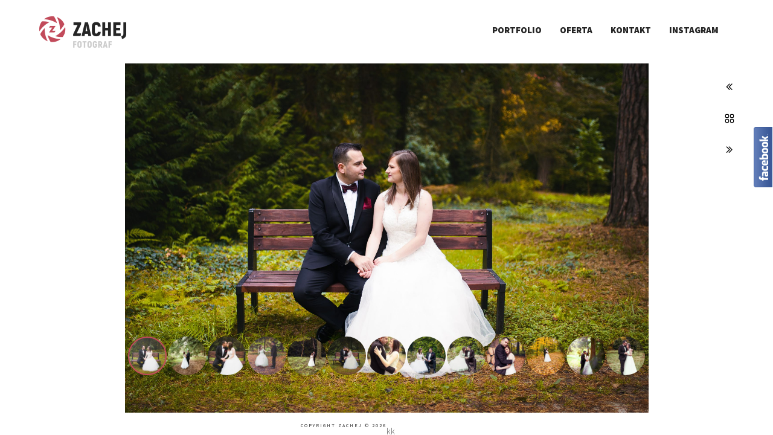

--- FILE ---
content_type: text/html; charset=UTF-8
request_url: http://zachej.pl/photostory/marta-i-marcin-plener-slubny/
body_size: 21227
content:
<!doctype html>
<html lang="pl-PL" xmlns:og="http://opengraphprotocol.org/schema/" xmlns:fb="http://www.facebook.com/2008/fbml">
<head>
	<meta http-equiv="Content-Type" content="text/html; charset=UTF-8" />
	<meta name="viewport" content="width=device-width, initial-scale=1, maximum-scale=1" />
	<link rel="profile" href="http://gmpg.org/xfn/11" />
	<link rel="pingback" href="http://zachej.pl/xmlrpc.php" />
	<link rel="shortcut icon" href="http://zachej.pl/wp-content/uploads/2018/05/photo_2018-05-24_13-32-11-1.jpg" /><title>Marta i Marcin, plener ślubny &#8211; Zachej Fotograf</title>
<link rel='dns-prefetch' href='//fonts.googleapis.com' />
<link rel='dns-prefetch' href='//s.w.org' />
<link rel="alternate" type="application/rss+xml" title="Zachej Fotograf &raquo; Kanał z wpisami" href="http://zachej.pl/feed/" />
<link rel="alternate" type="application/rss+xml" title="Zachej Fotograf &raquo; Kanał z komentarzami" href="http://zachej.pl/comments/feed/" />
<meta property="og:title" content="Marta i Marcin, plener ślubny"/><meta property="og:type" content="article"/><meta property="og:url" content="http://zachej.pl/photostory/marta-i-marcin-plener-slubny/"/><meta property="og:site_name" content="Zachej Fotograf"/><meta property="og:description" content=""/><meta property="og:image" content="http://zachej.pl/wp-content/uploads/2023/12/DSC3202-Edit-e1702812942223.jpg"/>		<script type="text/javascript">
			window._wpemojiSettings = {"baseUrl":"https:\/\/s.w.org\/images\/core\/emoji\/2.4\/72x72\/","ext":".png","svgUrl":"https:\/\/s.w.org\/images\/core\/emoji\/2.4\/svg\/","svgExt":".svg","source":{"concatemoji":"http:\/\/zachej.pl\/wp-includes\/js\/wp-emoji-release.min.js?ver=4.9.5"}};
			!function(a,b,c){function d(a,b){var c=String.fromCharCode;l.clearRect(0,0,k.width,k.height),l.fillText(c.apply(this,a),0,0);var d=k.toDataURL();l.clearRect(0,0,k.width,k.height),l.fillText(c.apply(this,b),0,0);var e=k.toDataURL();return d===e}function e(a){var b;if(!l||!l.fillText)return!1;switch(l.textBaseline="top",l.font="600 32px Arial",a){case"flag":return!(b=d([55356,56826,55356,56819],[55356,56826,8203,55356,56819]))&&(b=d([55356,57332,56128,56423,56128,56418,56128,56421,56128,56430,56128,56423,56128,56447],[55356,57332,8203,56128,56423,8203,56128,56418,8203,56128,56421,8203,56128,56430,8203,56128,56423,8203,56128,56447]),!b);case"emoji":return b=d([55357,56692,8205,9792,65039],[55357,56692,8203,9792,65039]),!b}return!1}function f(a){var c=b.createElement("script");c.src=a,c.defer=c.type="text/javascript",b.getElementsByTagName("head")[0].appendChild(c)}var g,h,i,j,k=b.createElement("canvas"),l=k.getContext&&k.getContext("2d");for(j=Array("flag","emoji"),c.supports={everything:!0,everythingExceptFlag:!0},i=0;i<j.length;i++)c.supports[j[i]]=e(j[i]),c.supports.everything=c.supports.everything&&c.supports[j[i]],"flag"!==j[i]&&(c.supports.everythingExceptFlag=c.supports.everythingExceptFlag&&c.supports[j[i]]);c.supports.everythingExceptFlag=c.supports.everythingExceptFlag&&!c.supports.flag,c.DOMReady=!1,c.readyCallback=function(){c.DOMReady=!0},c.supports.everything||(h=function(){c.readyCallback()},b.addEventListener?(b.addEventListener("DOMContentLoaded",h,!1),a.addEventListener("load",h,!1)):(a.attachEvent("onload",h),b.attachEvent("onreadystatechange",function(){"complete"===b.readyState&&c.readyCallback()})),g=c.source||{},g.concatemoji?f(g.concatemoji):g.wpemoji&&g.twemoji&&(f(g.twemoji),f(g.wpemoji)))}(window,document,window._wpemojiSettings);
		</script>
		<style type="text/css">
img.wp-smiley,
img.emoji {
	display: inline !important;
	border: none !important;
	box-shadow: none !important;
	height: 1em !important;
	width: 1em !important;
	margin: 0 .07em !important;
	vertical-align: -0.1em !important;
	background: none !important;
	padding: 0 !important;
}
</style>
<link rel='stylesheet' id='sb_instagram_styles-css'  href='http://zachej.pl/wp-content/plugins/instagram-feed/css/sb-instagram-2-2.min.css?ver=2.4.6' type='text/css' media='all' />
<link rel='stylesheet' id='contact-form-7-css'  href='http://zachej.pl/wp-content/plugins/contact-form-7/includes/css/styles.css?ver=5.0.1' type='text/css' media='all' />
<link rel='stylesheet' id='easy-facebook-likebox-plugin-styles-css'  href='http://zachej.pl/wp-content/plugins/easy-facebook-likebox/public/assets/css/public.css?ver=4.3.8' type='text/css' media='all' />
<link rel='stylesheet' id='easy-facebook-likebox-font-awesome-css'  href='http://zachej.pl/wp-content/plugins/easy-facebook-likebox/public/assets/css/font-awesome.css?ver=4.3.8' type='text/css' media='all' />
<link rel='stylesheet' id='easy-facebook-likebox-animate-css'  href='http://zachej.pl/wp-content/plugins/easy-facebook-likebox/public/assets/css/animate.css?ver=4.3.8' type='text/css' media='all' />
<link rel='stylesheet' id='easy-facebook-likebox-popup-styles-css'  href='http://zachej.pl/wp-content/plugins/easy-facebook-likebox/public/assets/popup/magnific-popup.css?ver=4.3.8' type='text/css' media='all' />
<link rel='stylesheet' id='bwg_fonts-css'  href='http://zachej.pl/wp-content/plugins/photo-gallery/css/bwg-fonts/fonts.css?ver=0.0.1' type='text/css' media='all' />
<link rel='stylesheet' id='sumoselect-css'  href='http://zachej.pl/wp-content/plugins/photo-gallery/css/sumoselect.min.css?ver=3.0.3' type='text/css' media='all' />
<link rel='stylesheet' id='mCustomScrollbar-css'  href='http://zachej.pl/wp-content/plugins/photo-gallery/css/jquery.mCustomScrollbar.min.css?ver=1.5.79' type='text/css' media='all' />
<link rel='stylesheet' id='bwg_googlefonts-css'  href='https://fonts.googleapis.com/css?family=Ubuntu&#038;subset=greek,latin,greek-ext,vietnamese,cyrillic-ext,latin-ext,cyrillic' type='text/css' media='all' />
<link rel='stylesheet' id='bwg_frontend-css'  href='http://zachej.pl/wp-content/plugins/photo-gallery/css/styles.min.css?ver=1.5.79' type='text/css' media='all' />
<link rel='stylesheet' id='rs-plugin-settings-css'  href='http://zachej.pl/wp-content/plugins/revslider/public/assets/css/settings.css?ver=5.4.6.4' type='text/css' media='all' />
<style id='rs-plugin-settings-inline-css' type='text/css'>
#rs-demo-id {}
</style>
<link rel='stylesheet' id='MainStyle-css'  href='http://zachej.pl/wp-content/themes/kinetika/style.css?ver=screen' type='text/css' media='all' />
<style id='MainStyle-inline-css' type='text/css'>
.homemenu ul li a {
  letter-spacing: 0px;
  font-size: 15px;
  font-weight: 900 !important;
}

.homemenu .sub-menu {
  padding: 0;
}

.homemenu .sub-menu .menu-item > a {
  padding: 12px 18px;
  letter-spacing: 0px;
  font-size: 14px;
  font-weight: 400 !important;
}
</style>
<link rel='stylesheet' id='verticalmenuCSS-css'  href='http://zachej.pl/wp-content/themes/kinetika/css/verticalmenu.css?ver=4.9.5' type='text/css' media='screen' />
<link rel='stylesheet' id='videoJSCSS-css'  href='http://zachej.pl/wp-content/themes/kinetika/js/videojs/video-js.css?ver=4.9.5' type='text/css' media='screen' />
<link rel='stylesheet' id='owlcarousel_css-css'  href='http://zachej.pl/wp-content/themes/kinetika/css/owlcarousel/owl.carousel.css?ver=4.9.5' type='text/css' media='screen' />
<link rel='stylesheet' id='magnific_lightbox-css'  href='http://zachej.pl/wp-content/themes/kinetika/css/magnific/magnific-popup.css?ver=4.9.5' type='text/css' media='screen' />
<link rel='stylesheet' id='MainStyle-Light-css'  href='http://zachej.pl/wp-content/themes/kinetika/style-light.css?ver=screen' type='text/css' media='all' />
<link rel='stylesheet' id='Animations-css'  href='http://zachej.pl/wp-content/themes/kinetika/css/animations.css?ver=4.9.5' type='text/css' media='screen' />
<link rel='stylesheet' id='fontAwesome-css'  href='http://zachej.pl/wp-content/themes/kinetika/css/fonts/font-awesome/css/font-awesome.min.css?ver=4.9.5' type='text/css' media='screen' />
<link rel='stylesheet' id='etFonts-css'  href='http://zachej.pl/wp-content/themes/kinetika/css/fonts/et-fonts/et-fonts.css?ver=4.9.5' type='text/css' media='screen' />
<link rel='stylesheet' id='featherFonts-css'  href='http://zachej.pl/wp-content/themes/kinetika/css/fonts/feather-webfont/feather.css?ver=4.9.5' type='text/css' media='screen' />
<link rel='stylesheet' id='lineFonts-css'  href='http://zachej.pl/wp-content/themes/kinetika/css/fonts/fontello/css/fontello.css?ver=4.9.5' type='text/css' media='screen' />
<link rel='stylesheet' id='simepleLineFont-css'  href='http://zachej.pl/wp-content/themes/kinetika/css/fonts/simple-line-icons/simple-line-icons.css?ver=4.9.5' type='text/css' media='screen' />
<link rel='stylesheet' id='css_jplayer-css'  href='http://zachej.pl/wp-content/themes/kinetika/css/html5player/jplayer.dark.css?ver=4.9.5' type='text/css' media='screen' />
<link rel='stylesheet' id='fotoramacss-css'  href='http://zachej.pl/wp-content/themes/kinetika/js/fotorama/fotorama.css?ver=4.9.5' type='text/css' media='screen' />
<link rel='stylesheet' id='mtheme-ie-css'  href='http://zachej.pl/wp-content/themes/kinetika/css/ie.css?ver=4.9.5' type='text/css' media='all' />
<link rel='stylesheet' id='Lato-css'  href='http://fonts.googleapis.com/css?family=Lato:400,100,100italic,300,300italic,400italic,700,700italic,900,900italic' type='text/css' media='screen' />
<link rel='stylesheet' id='Crimson-css'  href='http://fonts.googleapis.com/css?family=Crimson+Text:400,400italic,600,600italic,700,700italic' type='text/css' media='screen' />
<link rel='stylesheet' id='PT_Mono-css'  href='http://fonts.googleapis.com/css?family=PT+Mono' type='text/css' media='screen' />
<link rel='stylesheet' id='ResponsiveCSS-css'  href='http://zachej.pl/wp-content/themes/kinetika/css/responsive.css?ver=4.9.5' type='text/css' media='screen' />
<style id='ResponsiveCSS-inline-css' type='text/css'>

body,
.entry-content,
.sidebar-widget,
.homemenu .sf-menu .megamenu-textbox,
.homemenu .sf-menu ul li a
{ font-family:'Source Sans Pro'; }
.woocommerce .product h1,
.woocommerce .product h2,
.woocommerce .product h3,
.woocommerce .product h4,
.woocommerce .product h5,
.woocommerce .product h6,
.entry-content > h1,
.entry-content > h2,
.entry-content > h3,
.entry-content > h4,
.entry-content > h5,
.entry-content > h6,
h1,
h2,
h3,
h4,
h5,
h6,
.hero-text-wrap,
.sidebar h3,
.entry-title h1,
h1.section-title,
.pricing-table-service .pricing-title h2,
.portfolio-end-block h2.section-title{ font-family:'Source Sans Pro'; }.homemenu .sf-menu a, .homemenu .sf-menu,.homemenu .sf-menu ul li a,.vertical-menu ul.mtree,.vertical-menu ul.mtree a{ font-family:'Source Sans Pro'; }.slideshow_title, .static_slideshow_title{ font-family:'Source Sans Pro'; }.slideshow_caption, .static_slideshow_caption{ font-family:'Source Sans Pro'; }h2.hero-title{ font-family:'Source Sans Pro'; }.pace,.theme-is-dark .pace { background-image: url(http://zachej.pl/wp-content/uploads/2018/05/Vertical-color@bright.png); }.logo img { width: 144px; }.stickymenu-zone.sticky-menu-activate .logo img { height:auto; width: 144px; }.logo img { top: 27px; }.logo-mobile .logoimage { width: 101px; }.logo-mobile .logoimage { height: auto; }.grid-preloader-accent{fill:#c34b5c;}
.entry-content a:hover,
.project-details a,
.post-single-tags a:hover,
.post-meta-category a:hover,
.post-single-meta a:hover,
.post-navigation a:hover,
.sidebar ul li a:hover,
.entry-post-title h2 a:hover,
.comment-reply-title small a,
.header-shopping-cart a:hover,
#gridblock-filter-select i,
.entry-content .blogpost_readmore a,
.pricing-table .pricing_highlight .pricing-price,
#wp-calendar tfoot td#prev a,
#wp-calendar tfoot td#next a,
.sidebar-widget .widget_nav_menu a:hover,
.footer-widget .widget_nav_menu a:hover,
.entry-content .faq-toggle-link:before,
.mtheme-knowledgebase-archive ul li:before,
.like-vote-icon,
.readmore-service a,
.work-details h4,
.work-details h4 a:hover,
#gridblock-filters li .is-active,
#gridblock-filters li a:focus,
#gridblock-filters a:focus,
#gridblock-filters li .is-active,
#gridblock-filters li .is-active:hover,
.post-single-tags a,
.service-content h4 a:hover,
.postsummarywrap a:hover,
.toggle-menu-list li a:hover,
.ui-accordion-header:hover .ui-accordion-header-icon:after,
.quote_say i,
#footer a:hover,
.nav-previous a:hover,
.nav-next a:hover,
.nav-lightbox a:hover,
.portfolio-nav-item i:hover,
.project-details-link i,
.project-details-link h4 a,
.entry-content .entry-post-title h2 a:hover,
.woocommerce .mtheme-woocommerce-description-wrap a.add_to_cart_button:hover,
.woocommerce ul.products li.product h3 a:hover,
.woocommerce-page ul.products li.product h3 a:hover,
.woocommerce .woocommerce-info a,
.tagcloud a:hover,
#footer .tagcloud a:hover,
.event-icon,
.entry-content .ui-accordion-header:hover .ui-accordion-header-icon:after,
#recentposts_list .recentpost_info .recentpost_title:hover,
#popularposts_list .popularpost_info .popularpost_title:hover,
.client-link span,
.mtheme-events-carousel .slideshow-box-title a:hover,
.woocommerce .product_meta a:hover,
ul.mtree li.mtree-open > a:hover,
ul.mtree li.mtree-open > a,
ul.mtree li.mtree-active > a:hover,
.header-is-simple.theme-is-light .responsive-mobile-menu ul.mtree li.mtree-open > a,
.header-is-simple.theme-is-light .responsive-mobile-menu ul.mtree li.mtree-open > a:hover,
ul.mtree li.mtree-active > a,
.entry-content .service-content h4 a
{color:#c34b5c;}
.gridblock-displayed .gridblock-selected-icon,
.skillbar-title,
.skillbar-bar,
div.jp-volume-bar-value,
div.jp-play-bar,
#wp-calendar caption,
#wp-calendar tbody td a,
.like-alreadyvoted,
.flexslider-container-page .flex-direction-nav li a:hover,
.lightbox-toggle a:hover,
a.ajax-navigation-arrow,
.blog-timeline-month,
.ui-accordion-header.ui-state-active a,
.entry-content .ui-tabs .ui-tabs-nav .ui-state-active a,
.entry-content .ui-tabs .ui-tabs-nav .ui-state-active a:hover,
.pagination span.current,
.gridblock-thumbnail-element:hover,
.synced .gridblock-thumbnail-element,
.woocommerce span.onsale,
.woocommerce-page span.onsale,
.mtheme-woo-order-list ul li:hover,
.woocommerce #content div.product form.cart .button,
.woocommerce div.product form.cart .button,
.woocommerce-page #content div.product form.cart .button,
.woocommerce-page div.product form.cart .button,
.woocommerce .widget_price_filter .ui-slider .ui-slider-range,
.woocommerce .widget_price_filter .ui-slider .ui-slider-handle,
.woocommerce #respond input#submit.alt,
.woocommerce a.button.alt,
.woocommerce button.button.alt,
.woocommerce input.button.alt,
.woocommerce nav.woocommerce-pagination ul li span.current,
.entry-content .ui-accordion-header.ui-state-active a,
.mtheme-proofing-item.proofing-item-selected .work-details
{background-color:#c34b5c;}
ul#thumb-list li.current-thumb,
ul#thumb-list li.current-thumb:hover,
.home-step:hover .step-element img,
.home-step-wrap li,
.gridblock-element:hover,
.gridblock-grid-element:hover,
.gridblock-displayed:hover,
.entry-content blockquote,
#gridblock-filters li .is-active,
#gridblock-filters li a:focus,
#gridblock-filters a:focus,
#gridblock-filters li .is-active,
#gridblock-filters li .is-active:hover,
.person:hover .person-image img,
.main-menu-wrap .homemenu .sf-menu .mega-item .children-depth-0,
.main-menu-wrap .homemenu ul ul,
.like-vote-icon,
#gridblock-timeline .blog-grid-element-left:before,
#gridblock-timeline .blog-grid-element-right:before,
#header-searchform #hs,
.pagination span.current,
.sidebar h3:after,
.fotorama__thumb-border,
.project-details-link i,
.woocommerce .quantity input.qty:hover,
.woocommerce #content .quantity input.qty:hover,
.woocommerce-page .quantity input.qty:hover,
.woocommerce-page #content .quantity input:hover,
.woocommerce .quantity input.qty:focus,
.woocommerce #content .quantity input.qty:focus,
.woocommerce-page .quantity input.qty:focus,
.woocommerce-page #content .quantity input:focus,
.woocommerce input.button:hover,
.woocommerce .shipping-calculator-form button:hover,
.woocommerce .woocommerce-message a.button:hover,
.woocommerce .shipping-calculator-button:hover,
.woocommerce #sidebar #respond input#submit:hover,
.woocommerce #sidebar a.button:hover,
.woocommerce #sidebar button.button:hover,
.woocommerce #sidebar input.button:hover,
.wpcf7-form input:focus,
.wpcf7-form textarea:focus,
.entry-content-wrapper .sticky .postformat_contents,
.entry-content-wrapper.post-is-sticky .type-post,
.woocommerce nav.woocommerce-pagination ul li span.current,
.mtheme-proofing-item .gridblock-ajax,
.mtheme-proofing-item.proofing-item-selected .gridblock-ajax
{border-color:#c34b5c;}.entry-content .pullquote-left { border-right-color:#c34b5c;}.entry-content .pullquote-center { border-top-color:#c34b5c;}.entry-content .pullquote-center { border-bottom-color:#c34b5c;}.blog-details-section-inner,.entry-content .pullquote-right,.callout,.calltype-line-left .callout { border-left-color:#c34b5c;}.outer-wrap{background-color:#ffffff;}.outer-wrap { background:rgba(255,255,255,0.8); }.stickymenu-zone.sticky-menu-activate { background:rgba(255,255,255,1); }.homemenu ul li a, .header-cart i,.sticky-menu-activate .homemenu ul li a,.stickymenu-zone.sticky-menu-activate .homemenu ul li a{color:#252525;}.homemenu .sf-menu li.menu-item a:before{border-color:#252525;}.homemenu .sf-menu .mega-item .children-depth-0, .homemenu ul ul{background-color:#252525;}.homemenu li.current-menu-parent > a{color:#c34b5c;}.homemenu .sub-menu li.current-menu-item > a{color:#c34b5c;}.mainmenu-navigation .homemenu ul ul li a{color:#d9d9d9;}.boxed-site-layout .outer-wrap,
	.boxed-site-layout .fullscreen-footer-wrap,
	.boxed-site-layout #copyright,
	.boxed-site-layout .vertical-left-bar,
	.boxed-site-layout .vertical-right-bar,
	.vertical-menu { background:rgba(255,255,255,1); }body,body.theme-boxed{background-color:#ffffff;}.container-wrapper { background: rgba(255,255,255,1); }.homemenu ul li a {
  letter-spacing: 0px;
  font-size: 15px;
  font-weight: 900 !important;
}

.homemenu .sub-menu {
  padding: 0;
}

.homemenu .sub-menu .menu-item > a {
  padding: 12px 18px;
  letter-spacing: 0px;
  font-size: 14px;
  font-weight: 400 !important;
}body {
  background-color: white !important;
}

.left-logo .stickymenu-zone.sticky-menu-activate .logo img {
  top: 17px !important;
}

.aspexifbsidebox .aspexi_facebook_button {
  height: 100px !important;
  width: 32px !important;
  background-size: contain !important;
}


.title-container {
  position: relative;
  padding: 60px 0 0;
}

.title-container::before {
  content: '';
  position: absolute;
  left: 0;
  right: 0;
  bottom: 7px;
  height: 3px;
  background-color: #c34b5c;
}

.title-container > .entry-title {
  text-align: left !important;
}

.title-container > .entry-title > .entry-title  {
  display: inline-block !important;
  width: auto;
  padding: 0 12px;
  margin: 0 -12px;
  background-color: white;
  text-align: left !important;
}


.gridblock-links-wrap {
  bottom: 50% !important;
  margin-bottom: -25px;
}

.gridblock-background-hover {
  background: rgba(0,0,0, .25) !important;
  cursor: default;
}


.entry-content .service-info-header {
  font-weight: 900;
  color: #c24b5b;
}
.entry-content .service-info-header .-addon {
  font-weight: 400;
  color: #ccc;
}

.entry-content .service-info-body {
  padding: 24px;
  background-color: #ebebeb;
}

.entry-content .service-info-list {
  margin-left: -24px;
  margin-right: -24px;
  margin-bottom: 12px;
}
.entry-content .service-info-list > li {
  padding: 8px 24px;
  margin: 0;
  border-bottom: 1px dotted #d6d6d6;
  background-color: #ebebeb;
}

.entry-content .service-info-body {
  margin-bottom: 30px;
}

.entry-content .service-info-body p {
  margin-bottom: 12px;
}

.entry-content .service-info-body *:last-child {
  margin-bottom: 0 !important;
}


.section-heading {
  padding-top: 60px !important;
  padding-bottom: 60px !important;
}
.section-heading .section-end {
  display: none;
}


	@media only screen and (max-width: 1024px) {
		.container .mtheme-modular-column {
  padding-left: 0 !important;
  padding-right: 0 !important;
}

.mobile-menu-icon {
  height: 64px;
  line-height: 56px;
}


.title-container {
  padding-top: 12px;
}

.title-container > .entry-title > .entry-title  {
  font-size: 24px;
  line-height: 24px;
}

#goto-top {
  display: none !important;
}
	}
	@media only screen and (min-width: 768px) and (max-width: 959px) {
		.container .mtheme-modular-column {
  padding-left: 0 !important;
  padding-right: 0 !important;
}

.mobile-menu-icon {
  height: 64px;
  line-height: 56px;
}


.title-container {
  padding-top: 12px;
}

.title-container > .entry-title > .entry-title  {
  font-size: 24px;
  line-height: 24px;
}

#goto-top {
  display: none !important;
}
	}
	@media only screen and (max-width: 767px) {
		.container .mtheme-modular-column {
  padding-left: 0 !important;
  padding-right: 0 !important;
}

.mobile-menu-icon {
  height: 64px;
  line-height: 56px;
}


.title-container {
  padding-top: 12px;
}

.title-container > .entry-title > .entry-title  {
  font-size: 24px;
  line-height: 24px;
}

#goto-top {
  display: none !important;
}
	}
	@media only screen and (min-width: 480px) and (max-width: 767px) {
		.container .mtheme-modular-column {
  padding-left: 0 !important;
  padding-right: 0 !important;
}

.mobile-menu-icon {
  height: 64px;
  line-height: 56px;
}


.title-container {
  padding-top: 12px;
}

.title-container > .entry-title > .entry-title  {
  font-size: 24px;
  line-height: 24px;
}

#goto-top {
  display: none !important;
}
	}
.entry-content,
.woocommerce #tab-description p,
.woocommerce .entry-summary div[itemprop="description"],
#footer .contact_address_block .about_info,
.contact_address_block,
.sidebar,
.sidebar-widget,
#footer .contact_address_block .contact_name {
	font-size:14px;
}
.entry-content,
.woocommerce #tab-description p,
.woocommerce .entry-summary div[itemprop="description"],
#footer .contact_address_block .about_info,
.contact_address_block,
.sidebar,
.sidebar-widget,
#footer .contact_address_block .contact_name {
	line-height:20px;
}
.gridblock-background-hover {
	background-color:#ffffff;
}.entry-title h1 { font-size:36px; line-height:36px; }.entry-title h1 { letter-spacing:0px; }.entry-title h1 { font-weight:700; }.theme-is-dark .mobile-menu-toggle,.mobile-menu-toggle,.header-is-simple.theme-is-dark .mobile-menu-icon,.header-is-simple.theme-is-light .mobile-menu-icon{background-color:#ffffff;}
body,#supersized li { background:; }
</style>
<link rel='stylesheet' id='Source+Sans+Pro-css'  href='http://fonts.googleapis.com/css?family=Source+Sans+Pro:200,200italic,300,300italic,regular,italic,600,600italic,700,700italic,900,900italic&#038;subset=vietnamese,latin-ext,latin' type='text/css' media='screen' />
<script type='text/javascript' src='http://zachej.pl/wp-includes/js/jquery/jquery.js?ver=1.12.4'></script>
<script type='text/javascript' src='http://zachej.pl/wp-includes/js/jquery/jquery-migrate.min.js?ver=1.4.1'></script>
<script type='text/javascript' src='http://zachej.pl/wp-content/plugins/easy-facebook-likebox/public/assets/popup/jquery.magnific-popup.min.js?ver=4.3.8'></script>
<script type='text/javascript' src='http://zachej.pl/wp-content/plugins/easy-facebook-likebox/public/assets/js/jquery.cookie.js?ver=4.3.8'></script>
<script type='text/javascript'>
/* <![CDATA[ */
var public_ajax = {"ajax_url":"http:\/\/zachej.pl\/wp-admin\/admin-ajax.php"};
var public_ajax = {"ajax_url":"http:\/\/zachej.pl\/wp-admin\/admin-ajax.php"};
/* ]]> */
</script>
<script type='text/javascript' src='http://zachej.pl/wp-content/plugins/easy-facebook-likebox/public/assets/js/public.js?ver=4.3.8'></script>
<script type='text/javascript' src='http://zachej.pl/wp-content/plugins/photo-gallery/js/jquery.sumoselect.min.js?ver=3.0.3'></script>
<script type='text/javascript' src='http://zachej.pl/wp-content/plugins/photo-gallery/js/jquery.mobile.min.js?ver=1.4.5'></script>
<script type='text/javascript' src='http://zachej.pl/wp-content/plugins/photo-gallery/js/jquery.mCustomScrollbar.concat.min.js?ver=1.5.79'></script>
<script type='text/javascript' src='http://zachej.pl/wp-content/plugins/photo-gallery/js/jquery.fullscreen-0.4.1.min.js?ver=0.4.1'></script>
<script type='text/javascript'>
/* <![CDATA[ */
var bwg_objectsL10n = {"bwg_field_required":"field is required.","bwg_mail_validation":"To nie jest prawid\u0142owy adres e-mail. ","bwg_search_result":"Nie ma \u017cadnych zdj\u0119\u0107 pasuj\u0105cych do wyszukiwania.","bwg_select_tag":"Select Tag","bwg_order_by":"Order By","bwg_search":"Szukaj","bwg_show_ecommerce":"Poka\u017c sklep","bwg_hide_ecommerce":"Ukryj sklep","bwg_show_comments":"Poka\u017c komentarze","bwg_hide_comments":"Ukryj komentarze","bwg_restore":"Przywr\u00f3\u0107","bwg_maximize":"Maksymalizacji","bwg_fullscreen":"Pe\u0142ny ekran","bwg_exit_fullscreen":"Zamknij tryb pe\u0142noekranowy","bwg_search_tag":"SEARCH...","bwg_tag_no_match":"No tags found","bwg_all_tags_selected":"All tags selected","bwg_tags_selected":"tags selected","play":"Odtw\u00f3rz","pause":"Pauza","is_pro":"","bwg_play":"Odtw\u00f3rz","bwg_pause":"Pauza","bwg_hide_info":"Ukryj informacje","bwg_show_info":"Poka\u017c informacje","bwg_hide_rating":"Ukryj oceni\u0142","bwg_show_rating":"Poka\u017c ocen\u0119","ok":"Ok","cancel":"Anuluj","select_all":"Wybierz wszystkie","lazy_load":"0","lazy_loader":"http:\/\/zachej.pl\/wp-content\/plugins\/photo-gallery\/images\/ajax_loader.png","front_ajax":"0","bwg_tag_see_all":"see all tags","bwg_tag_see_less":"see less tags"};
/* ]]> */
</script>
<script type='text/javascript' src='http://zachej.pl/wp-content/plugins/photo-gallery/js/scripts.min.js?ver=1.5.79'></script>
<script type='text/javascript' src='http://zachej.pl/wp-content/plugins/revslider/public/assets/js/jquery.themepunch.tools.min.js?ver=5.4.6.4'></script>
<script type='text/javascript' src='http://zachej.pl/wp-content/plugins/revslider/public/assets/js/jquery.themepunch.revolution.min.js?ver=5.4.6.4'></script>
<script type='text/javascript' src='http://zachej.pl/wp-content/themes/kinetika/js/pace.min.js'></script>
<script type='text/javascript' src='http://zachej.pl/wp-content/sedlex/inline_scripts/232315c55da911fe295b91a6c7c8870e204c4dba.js?ver=20260121'></script>
<link rel='https://api.w.org/' href='http://zachej.pl/wp-json/' />
<link rel="EditURI" type="application/rsd+xml" title="RSD" href="http://zachej.pl/xmlrpc.php?rsd" />
<link rel="wlwmanifest" type="application/wlwmanifest+xml" href="http://zachej.pl/wp-includes/wlwmanifest.xml" /> 
<link rel='prev' title='Kasia i Kamil plener ślubny' href='http://zachej.pl/photostory/kasia-i-kamil-plener/' />
<meta name="generator" content="WordPress 4.9.5" />
<link rel="canonical" href="http://zachej.pl/photostory/marta-i-marcin-plener-slubny/" />
<link rel='shortlink' href='http://zachej.pl/?p=1982' />
<link rel="alternate" type="application/json+oembed" href="http://zachej.pl/wp-json/oembed/1.0/embed?url=http%3A%2F%2Fzachej.pl%2Fphotostory%2Fmarta-i-marcin-plener-slubny%2F" />
<link rel="alternate" type="text/xml+oembed" href="http://zachej.pl/wp-json/oembed/1.0/embed?url=http%3A%2F%2Fzachej.pl%2Fphotostory%2Fmarta-i-marcin-plener-slubny%2F&#038;format=xml" />
<script type='text/javascript'>
							SG_POPUPS_QUEUE = [];
							SG_POPUP_DATA = [];
							SG_APP_POPUP_URL = 'http://zachej.pl/wp-content/plugins/popup-builder';
							SG_POPUP_VERSION='2.676_1;';
							
							function sgAddEvent(element, eventName, fn) {
								if (element.addEventListener)
									element.addEventListener(eventName, fn, false);
								else if (element.attachEvent)
									element.attachEvent('on' + eventName, fn);
							}
						</script><script type="text/javascript">
var mtheme_uri="http://zachej.pl/wp-content/themes/kinetika";
</script>
<link rel="apple-touch-icon" href="http://zachej.pl/wp-content/uploads/2018/05/photo_2018-05-24_13-32-11-1.jpg">		<style type="text/css">.recentcomments a{display:inline !important;padding:0 !important;margin:0 !important;}</style>
		<style type="text/css" id="custom-background-css">
body.custom-background { background-color: #808080; }
</style>
<meta name="generator" content="Powered by Slider Revolution 5.4.6.4 - responsive, Mobile-Friendly Slider Plugin for WordPress with comfortable drag and drop interface." />
<script type="text/javascript">function setREVStartSize(e){
				try{ var i=jQuery(window).width(),t=9999,r=0,n=0,l=0,f=0,s=0,h=0;					
					if(e.responsiveLevels&&(jQuery.each(e.responsiveLevels,function(e,f){f>i&&(t=r=f,l=e),i>f&&f>r&&(r=f,n=e)}),t>r&&(l=n)),f=e.gridheight[l]||e.gridheight[0]||e.gridheight,s=e.gridwidth[l]||e.gridwidth[0]||e.gridwidth,h=i/s,h=h>1?1:h,f=Math.round(h*f),"fullscreen"==e.sliderLayout){var u=(e.c.width(),jQuery(window).height());if(void 0!=e.fullScreenOffsetContainer){var c=e.fullScreenOffsetContainer.split(",");if (c) jQuery.each(c,function(e,i){u=jQuery(i).length>0?u-jQuery(i).outerHeight(!0):u}),e.fullScreenOffset.split("%").length>1&&void 0!=e.fullScreenOffset&&e.fullScreenOffset.length>0?u-=jQuery(window).height()*parseInt(e.fullScreenOffset,0)/100:void 0!=e.fullScreenOffset&&e.fullScreenOffset.length>0&&(u-=parseInt(e.fullScreenOffset,0))}f=u}else void 0!=e.minHeight&&f<e.minHeight&&(f=e.minHeight);e.c.closest(".rev_slider_wrapper").css({height:f})					
				}catch(d){console.log("Failure at Presize of Slider:"+d)}
			};</script>
</head>
<body class="mtheme_photostory-template-default single single-mtheme_photostory postid-1982 custom-background single-author theme-is-light left-logo page-is-fullscreen fotorama-style-contain fullscreen-fotorama fullscreen-eventbox-inactive no-title-background theme-fullwidth body-dashboard-push footer-is-off">
<div class="preloader-cover-screen"></div><div class="responsive-menu-wrap">
	<span class="mobile-menu-icon"><i class="mobile-menu-icon-toggle feather-icon-menu"></i></span>
	<div class="mobile-menu-toggle">
				<div class="logo-mobile">
						<a href="http://zachej.pl/"><img class="logoimage" src="http://zachej.pl/wp-content/uploads/2018/11/header_logo.png" alt="logo" /></a>				</div>
	</div>
</div>
<div class="responsive-mobile-menu">
		<div class="mobile-wpml-lang-selector-wrap">
			</div>
		<div class="mobile-social-header">				
	<div class="footer-column"></div>	</div>
	<form method="get" id="mobile-searchform" action="http://zachej.pl/">
<input type="text" value="" name="s" id="ms" class="right" />
<button id="mobile-searchbutton" title="Search" type="submit"><i class="feather-icon-search"></i></button>
</form>	<nav>
	<ul id="menu-oferta" class="mtree"><li id="menu-item-560" class="menu-item menu-item-type-custom menu-item-object-custom menu-item-560"><a href="http://zachej.pl/fotografia-z-pasja">Portfolio</a></li>
<li id="menu-item-256" class="menu-item menu-item-type-custom menu-item-object-custom menu-item-home menu-item-has-children menu-item-256"><a href="http://zachej.pl">Oferta</a>
<ul class="sub-menu">
	<li id="menu-item-259" class="menu-item menu-item-type-post_type menu-item-object-page menu-item-259"><a href="http://zachej.pl/slub/">Ślub</a></li>
	<li id="menu-item-1796" class="menu-item menu-item-type-post_type menu-item-object-page menu-item-1796"><a href="http://zachej.pl/chrzest/">Chrzest</a></li>
	<li id="menu-item-257" class="menu-item menu-item-type-post_type menu-item-object-page menu-item-257"><a href="http://zachej.pl/komunia/">Komunia Święta</a></li>
	<li id="menu-item-1301" class="menu-item menu-item-type-post_type menu-item-object-page menu-item-1301"><a href="http://zachej.pl/urodziny-bal-jubilat-reportaz/">18tka, Wieczór panieński, Bal, Urodziny</a></li>
	<li id="menu-item-1198" class="menu-item menu-item-type-post_type menu-item-object-page menu-item-1198"><a href="http://zachej.pl/nieruchomosci-lodz-lodzkie/">Nieruchomości &#8211; Łódź, łódzkie</a></li>
	<li id="menu-item-708" class="menu-item menu-item-type-post_type menu-item-object-page menu-item-708"><a href="http://zachej.pl/sesje-kobiece/">Sesje kobiece</a></li>
	<li id="menu-item-831" class="menu-item menu-item-type-post_type menu-item-object-page menu-item-831"><a href="http://zachej.pl/sesja-sportowa/">Sesje sportowe</a></li>
	<li id="menu-item-260" class="menu-item menu-item-type-post_type menu-item-object-page menu-item-260"><a href="http://zachej.pl/zakochani/">Zakochani</a></li>
</ul>
</li>
<li id="menu-item-113" class="menu-item menu-item-type-post_type menu-item-object-page menu-item-113"><a href="http://zachej.pl/kontakt/">Kontakt</a></li>
<li id="menu-item-948" class="menu-item menu-item-type-custom menu-item-object-custom menu-item-948"><a href="http://instagram.com/zachejfotograf">Instagram</a></li>
</ul>	</nav>
	<div class="cleafix"></div>
</div>	<div class="stickymenu-zone outer-wrap">
		<div class="outer-header-wrap clearfix">
			<nav>
				<div class="mainmenu-navigation">
						<div class="header-logo-section"><div class="logo sticky-alt-logo-present"><a href="http://zachej.pl/"><img class="logo-theme-main" src="http://zachej.pl/wp-content/uploads/2018/11/header_logo.png" alt="logo" /><img class="logo-sticky-main" src="http://zachej.pl/wp-content/uploads/2018/11/header_logo_sticky.png" alt="stickylogo" /></a></div></div>								<div class="homemenu">
							<ul id="menu-oferta-1" class="sf-menu mtheme-left-menu"><li class="menu-item menu-item-type-custom menu-item-object-custom menu-item-560"><a href="http://zachej.pl/fotografia-z-pasja">Portfolio</a></li>
<li class="menu-item menu-item-type-custom menu-item-object-custom menu-item-home menu-item-has-children menu-item-256"><a href="http://zachej.pl">Oferta</a>
<ul class="sub-menu">
	<li class="menu-item menu-item-type-post_type menu-item-object-page menu-item-259"><a href="http://zachej.pl/slub/">Ślub</a></li>
	<li class="menu-item menu-item-type-post_type menu-item-object-page menu-item-1796"><a href="http://zachej.pl/chrzest/">Chrzest</a></li>
	<li class="menu-item menu-item-type-post_type menu-item-object-page menu-item-257"><a href="http://zachej.pl/komunia/">Komunia Święta</a></li>
	<li class="menu-item menu-item-type-post_type menu-item-object-page menu-item-1301"><a href="http://zachej.pl/urodziny-bal-jubilat-reportaz/">18tka, Wieczór panieński, Bal, Urodziny</a></li>
	<li class="menu-item menu-item-type-post_type menu-item-object-page menu-item-1198"><a href="http://zachej.pl/nieruchomosci-lodz-lodzkie/">Nieruchomości &#8211; Łódź, łódzkie</a></li>
	<li class="menu-item menu-item-type-post_type menu-item-object-page menu-item-708"><a href="http://zachej.pl/sesje-kobiece/">Sesje kobiece</a></li>
	<li class="menu-item menu-item-type-post_type menu-item-object-page menu-item-831"><a href="http://zachej.pl/sesja-sportowa/">Sesje sportowe</a></li>
	<li class="menu-item menu-item-type-post_type menu-item-object-page menu-item-260"><a href="http://zachej.pl/zakochani/">Zakochani</a></li>
</ul>
</li>
<li class="menu-item menu-item-type-post_type menu-item-object-page menu-item-113"><a href="http://zachej.pl/kontakt/">Kontakt</a></li>
<li class="menu-item menu-item-type-custom menu-item-object-custom menu-item-948"><a href="http://instagram.com/zachejfotograf">Instagram</a></li>
</ul>							</div>
											</div>
			</nav>
		</div>
	</div>
		<div class="wpml-lang-selector-wrap">
			</div>
	<div id="home" class="container-wrapper container-fullwidth"><ul id="slideshow-data" data-lastslide="12"><li class="slide-0" data-slide="0" data-color="bright" data-src="http://zachej.pl/wp-content/uploads/2023/12/DSC3206-Edit-e1702812896358.jpg" data-thumbnail="http://zachej.pl/wp-content/uploads/2023/12/DSC3206-Edit-150x150.jpg" data-title="_DSC3206-Edit"></li><li class="slide-1" data-slide="1" data-color="bright" data-src="http://zachej.pl/wp-content/uploads/2023/12/DSC3250-Edit-e1702812903998.jpg" data-thumbnail="http://zachej.pl/wp-content/uploads/2023/12/DSC3250-Edit-150x150.jpg" data-title="_DSC3250-Edit"></li><li class="slide-2" data-slide="2" data-color="bright" data-src="http://zachej.pl/wp-content/uploads/2023/12/DSC3212-Edit-e1702812914969.jpg" data-thumbnail="http://zachej.pl/wp-content/uploads/2023/12/DSC3212-Edit-150x150.jpg" data-title="_DSC3212-Edit"></li><li class="slide-3" data-slide="3" data-color="bright" data-src="http://zachej.pl/wp-content/uploads/2023/12/DSC3222-Edit-e1702812922970.jpg" data-thumbnail="http://zachej.pl/wp-content/uploads/2023/12/DSC3222-Edit-150x150.jpg" data-title="_DSC3222-Edit"></li><li class="slide-4" data-slide="4" data-color="bright" data-src="http://zachej.pl/wp-content/uploads/2023/12/DSC3243-Edit-e1702812929157.jpg" data-thumbnail="http://zachej.pl/wp-content/uploads/2023/12/DSC3243-Edit-150x150.jpg" data-title="_DSC3243-Edit"></li><li class="slide-5" data-slide="5" data-color="bright" data-src="http://zachej.pl/wp-content/uploads/2023/12/DSC3207-Edit-e1702812935977.jpg" data-thumbnail="http://zachej.pl/wp-content/uploads/2023/12/DSC3207-Edit-150x150.jpg" data-title="_DSC3207-Edit"></li><li class="slide-6" data-slide="6" data-color="bright" data-src="http://zachej.pl/wp-content/uploads/2023/12/DSC3202-Edit-e1702812942223.jpg" data-thumbnail="http://zachej.pl/wp-content/uploads/2023/12/DSC3202-Edit-150x150.jpg" data-title="_DSC3202-Edit"></li><li class="slide-7" data-slide="7" data-color="bright" data-src="http://zachej.pl/wp-content/uploads/2023/12/DSC3365-Edit-e1702812948454.jpg" data-thumbnail="http://zachej.pl/wp-content/uploads/2023/12/DSC3365-Edit-150x150.jpg" data-title="_DSC3365-Edit"></li><li class="slide-8" data-slide="8" data-color="bright" data-src="http://zachej.pl/wp-content/uploads/2023/12/DSC3360-Edit-e1702812961349.jpg" data-thumbnail="http://zachej.pl/wp-content/uploads/2023/12/DSC3360-Edit-150x150.jpg" data-title="_DSC3360-Edit"></li><li class="slide-9" data-slide="9" data-color="bright" data-src="http://zachej.pl/wp-content/uploads/2023/12/DSC3346-Edit-e1702812966116.jpg" data-thumbnail="http://zachej.pl/wp-content/uploads/2023/12/DSC3346-Edit-150x150.jpg" data-title="_DSC3346-Edit"></li><li class="slide-10" data-slide="10" data-color="bright" data-src="http://zachej.pl/wp-content/uploads/2023/12/DSC3332-Edit-e1702812972365.jpg" data-thumbnail="http://zachej.pl/wp-content/uploads/2023/12/DSC3332-Edit-150x150.jpg" data-title="_DSC3332-Edit"></li><li class="slide-11" data-slide="11" data-color="bright" data-src="http://zachej.pl/wp-content/uploads/2023/12/DSC3285-Edit-e1702812977771.jpg" data-thumbnail="http://zachej.pl/wp-content/uploads/2023/12/DSC3285-Edit-150x150.jpg" data-title="_DSC3285-Edit"></li><li class="slide-12" data-slide="12" data-color="bright" data-src="http://zachej.pl/wp-content/uploads/2023/12/DSC3255-Edit-e1702812984974.jpg" data-thumbnail="http://zachej.pl/wp-content/uploads/2023/12/DSC3255-Edit-150x150.jpg" data-title="_DSC3255-Edit"></li></ul><nav>
	<div class="portfolio-nav-wrap">
		<div class="portfolio-nav">
						<span title="Previous" class="portfolio-nav-item portfolio-prev">
				<a href="http://zachej.pl/photostory/chrzest-kornelii/"><i class="feather-icon-rewind"></i></a>
			</span>
						<span title="Gallery" class="portfolio-nav-item portfolio-nav-archive">
				<a href="http://zachej.pl/kontakt/"><i class="feather-icon-grid"></i></a>
			</span>
						<span title="Next" class="portfolio-nav-item portfolio-next">
				<a href="http://zachej.pl/photostory/chrzest-leona/"><i class="feather-icon-fast-forward"></i></a>
			</span>
					</div>
	</div>
</nav>
<div id="fotorama-container-wrap">
<div class="mtheme-fotorama"><div class="fotorama"
 data-fit="contain"
 data-nav="thumbs"
 data-loop="true"
 data-keyboard="true"
 data-hash="false"
 data-transition="slide"
 data-transition-duration="1000"
 data-autoplay="true"
 data-auto="false"
 ><a data-caption="<h2>_DSC3206-Edit</h2><p></p>" href="http://zachej.pl/wp-content/uploads/2023/12/DSC3206-Edit-e1702812896358.jpg"><img src="http://zachej.pl/wp-content/uploads/2023/12/DSC3206-Edit-160x160.jpg" alt="_DSC3206-Edit" /></a><a data-caption="<h2>_DSC3250-Edit</h2><p></p>" href="http://zachej.pl/wp-content/uploads/2023/12/DSC3250-Edit-e1702812903998.jpg"><img src="http://zachej.pl/wp-content/uploads/2023/12/DSC3250-Edit-160x160.jpg" alt="_DSC3250-Edit" /></a><a data-caption="<h2>_DSC3212-Edit</h2><p></p>" href="http://zachej.pl/wp-content/uploads/2023/12/DSC3212-Edit-e1702812914969.jpg"><img src="http://zachej.pl/wp-content/uploads/2023/12/DSC3212-Edit-160x160.jpg" alt="_DSC3212-Edit" /></a><a data-caption="<h2>_DSC3222-Edit</h2><p></p>" href="http://zachej.pl/wp-content/uploads/2023/12/DSC3222-Edit-e1702812922970.jpg"><img src="http://zachej.pl/wp-content/uploads/2023/12/DSC3222-Edit-160x160.jpg" alt="_DSC3222-Edit" /></a><a data-caption="<h2>_DSC3243-Edit</h2><p></p>" href="http://zachej.pl/wp-content/uploads/2023/12/DSC3243-Edit-e1702812929157.jpg"><img src="http://zachej.pl/wp-content/uploads/2023/12/DSC3243-Edit-160x160.jpg" alt="_DSC3243-Edit" /></a><a data-caption="<h2>_DSC3207-Edit</h2><p></p>" href="http://zachej.pl/wp-content/uploads/2023/12/DSC3207-Edit-e1702812935977.jpg"><img src="http://zachej.pl/wp-content/uploads/2023/12/DSC3207-Edit-160x160.jpg" alt="_DSC3207-Edit" /></a><a data-caption="<h2>_DSC3202-Edit</h2><p></p>" href="http://zachej.pl/wp-content/uploads/2023/12/DSC3202-Edit-e1702812942223.jpg"><img src="http://zachej.pl/wp-content/uploads/2023/12/DSC3202-Edit-160x160.jpg" alt="_DSC3202-Edit" /></a><a data-caption="<h2>_DSC3365-Edit</h2><p></p>" href="http://zachej.pl/wp-content/uploads/2023/12/DSC3365-Edit-e1702812948454.jpg"><img src="http://zachej.pl/wp-content/uploads/2023/12/DSC3365-Edit-160x160.jpg" alt="_DSC3365-Edit" /></a><a data-caption="<h2>_DSC3360-Edit</h2><p></p>" href="http://zachej.pl/wp-content/uploads/2023/12/DSC3360-Edit-e1702812961349.jpg"><img src="http://zachej.pl/wp-content/uploads/2023/12/DSC3360-Edit-160x160.jpg" alt="_DSC3360-Edit" /></a><a data-caption="<h2>_DSC3346-Edit</h2><p></p>" href="http://zachej.pl/wp-content/uploads/2023/12/DSC3346-Edit-e1702812966116.jpg"><img src="http://zachej.pl/wp-content/uploads/2023/12/DSC3346-Edit-160x160.jpg" alt="_DSC3346-Edit" /></a><a data-caption="<h2>_DSC3332-Edit</h2><p></p>" href="http://zachej.pl/wp-content/uploads/2023/12/DSC3332-Edit-e1702812972365.jpg"><img src="http://zachej.pl/wp-content/uploads/2023/12/DSC3332-Edit-160x160.jpg" alt="_DSC3332-Edit" /></a><a data-caption="<h2>_DSC3285-Edit</h2><p></p>" href="http://zachej.pl/wp-content/uploads/2023/12/DSC3285-Edit-e1702812977771.jpg"><img src="http://zachej.pl/wp-content/uploads/2023/12/DSC3285-Edit-160x160.jpg" alt="_DSC3285-Edit" /></a><a data-caption="<h2>_DSC3255-Edit</h2><p></p>" href="http://zachej.pl/wp-content/uploads/2023/12/DSC3255-Edit-e1702812984974.jpg"><img src="http://zachej.pl/wp-content/uploads/2023/12/DSC3255-Edit-160x160.jpg" alt="_DSC3255-Edit" /></a></div></div></div>
<div class="contentclearfix clearfix"></div>
</div>
<footer>
<div class="fullscreen-footer-wrap">
	<div class="fullscreen-footer-info">
	Copyright Zachej &copy; 2026	</div>
		<div class="fullscreen-footer-social">
		<div class="login-socials-wrap clearfix">
		<aside id="instagram-feed-widget-3" class="widget widget_instagram-feed-widget"><h3>kk</h3>
<div id="sb_instagram" class="sbi sbi_col_4  sbi_width_resp" style="padding-bottom: 10px;width: 100%;height: 100%;" data-feedid="sbi_zachejfotograf#20" data-res="auto" data-cols="4" data-num="20" data-shortcode-atts="{}" >
	<div class="sb_instagram_header " style="padding: 5px; margin-bottom: 10px;padding-bottom: 0;">
    <a href="https://www.instagram.com/zachejfotograf/" target="_blank" rel="noopener nofollow" title="@zachejfotograf" class="sbi_header_link">
        <div class="sbi_header_text">
            <h3 >zachejfotograf</h3>
	                        <p class="sbi_bio" >www.facebook.com/zachejpl<br>
PL, ENG, RUS<br>
♥️ Łódź,  ♥️ Sosnowiec,  ♥️ Katowice ♥️ Stargard, ♥️ Choszczno</p>
	                </div>
                <div class="sbi_header_img" data-avatar-url="http://zachej.pl/wp-content/uploads/sb-instagram-feed-images/zachejfotograf.jpg">
            <div class="sbi_header_img_hover"><svg class="sbi_new_logo fa-instagram fa-w-14" aria-hidden="true" data-fa-processed="" aria-label="Instagram" data-prefix="fab" data-icon="instagram" role="img" viewBox="0 0 448 512">
	                <path fill="currentColor" d="M224.1 141c-63.6 0-114.9 51.3-114.9 114.9s51.3 114.9 114.9 114.9S339 319.5 339 255.9 287.7 141 224.1 141zm0 189.6c-41.1 0-74.7-33.5-74.7-74.7s33.5-74.7 74.7-74.7 74.7 33.5 74.7 74.7-33.6 74.7-74.7 74.7zm146.4-194.3c0 14.9-12 26.8-26.8 26.8-14.9 0-26.8-12-26.8-26.8s12-26.8 26.8-26.8 26.8 12 26.8 26.8zm76.1 27.2c-1.7-35.9-9.9-67.7-36.2-93.9-26.2-26.2-58-34.4-93.9-36.2-37-2.1-147.9-2.1-184.9 0-35.8 1.7-67.6 9.9-93.9 36.1s-34.4 58-36.2 93.9c-2.1 37-2.1 147.9 0 184.9 1.7 35.9 9.9 67.7 36.2 93.9s58 34.4 93.9 36.2c37 2.1 147.9 2.1 184.9 0 35.9-1.7 67.7-9.9 93.9-36.2 26.2-26.2 34.4-58 36.2-93.9 2.1-37 2.1-147.8 0-184.8zM398.8 388c-7.8 19.6-22.9 34.7-42.6 42.6-29.5 11.7-99.5 9-132.1 9s-102.7 2.6-132.1-9c-19.6-7.8-34.7-22.9-42.6-42.6-11.7-29.5-9-99.5-9-132.1s-2.6-102.7 9-132.1c7.8-19.6 22.9-34.7 42.6-42.6 29.5-11.7 99.5-9 132.1-9s102.7-2.6 132.1 9c19.6 7.8 34.7 22.9 42.6 42.6 11.7 29.5 9 99.5 9 132.1s2.7 102.7-9 132.1z"></path>
	            </svg></div>
            <img src="http://zachej.pl/wp-content/uploads/sb-instagram-feed-images/zachejfotograf.jpg" alt="Zachej Fotograf" width="50" height="50">
        </div>
        
    </a>
</div>
    <div id="sbi_images" style="padding: 5px;">
		<div class="sbi_item sbi_type_image sbi_new sbi_transition" id="sbi_18232642255079768" data-date="1633433704">
    <div class="sbi_photo_wrap">
        <a class="sbi_photo" href="https://www.instagram.com/p/CUpTyAqjd8f/" target="_blank" rel="noopener nofollow" data-full-res="https://scontent-vie1-1.cdninstagram.com/v/t51.29350-15/244200098_1024680118329508_2036018291201967106_n.webp.jpg?_nc_cat=104&#038;ccb=1-5&#038;_nc_sid=8ae9d6&#038;_nc_ohc=QvckW3-u5Y4AX_Sijgh&#038;_nc_ht=scontent-vie1-1.cdninstagram.com&#038;edm=AM6HXa8EAAAA&#038;oh=acd60d682361c5ce59b59ad29572c080&#038;oe=6165ADCD" data-img-src-set="{&quot;d&quot;:&quot;https:\/\/scontent-vie1-1.cdninstagram.com\/v\/t51.29350-15\/244200098_1024680118329508_2036018291201967106_n.webp.jpg?_nc_cat=104&amp;ccb=1-5&amp;_nc_sid=8ae9d6&amp;_nc_ohc=QvckW3-u5Y4AX_Sijgh&amp;_nc_ht=scontent-vie1-1.cdninstagram.com&amp;edm=AM6HXa8EAAAA&amp;oh=acd60d682361c5ce59b59ad29572c080&amp;oe=6165ADCD&quot;,&quot;150&quot;:&quot;https:\/\/www.instagram.com\/p\/CUpTyAqjd8f\/media\/?size=t&quot;,&quot;320&quot;:&quot;https:\/\/www.instagram.com\/p\/CUpTyAqjd8f\/media\/?size=m&quot;,&quot;640&quot;:&quot;https:\/\/scontent-vie1-1.cdninstagram.com\/v\/t51.29350-15\/244200098_1024680118329508_2036018291201967106_n.webp.jpg?_nc_cat=104&amp;ccb=1-5&amp;_nc_sid=8ae9d6&amp;_nc_ohc=QvckW3-u5Y4AX_Sijgh&amp;_nc_ht=scontent-vie1-1.cdninstagram.com&amp;edm=AM6HXa8EAAAA&amp;oh=acd60d682361c5ce59b59ad29572c080&amp;oe=6165ADCD&quot;}">
            <span class="sbi-screenreader">#Ostatnie #promyki słońca! #lato #słońce #jesi</span>
            	                    <img src="http://zachej.pl/wp-content/plugins/instagram-feed/img/placeholder.png" alt="#Ostatnie #promyki słońca! #lato #słońce #jesieńjaktotak #polishgirl #girl #Łódź #zdjęcie #Lodz #kochamŁódź #SigmaArt #wŁodzi #bravo #dlaczegonie #photoshoot #enjoylife">
        </a>
    </div>
</div><div class="sbi_item sbi_type_image sbi_new sbi_transition" id="sbi_17912753318077335" data-date="1632841923">
    <div class="sbi_photo_wrap">
        <a class="sbi_photo" href="https://www.instagram.com/p/CUXrDLZo3XI/" target="_blank" rel="noopener nofollow" data-full-res="https://scontent-vie1-1.cdninstagram.com/v/t51.29350-15/243024539_727662368192238_6648587536733280457_n.webp.jpg?_nc_cat=106&#038;ccb=1-5&#038;_nc_sid=8ae9d6&#038;_nc_ohc=sAbQrlLuCUEAX8mk7z8&#038;_nc_ht=scontent-vie1-1.cdninstagram.com&#038;edm=AM6HXa8EAAAA&#038;oh=41ab7fbda1c46807bc5b2f648392a483&#038;oe=61645438" data-img-src-set="{&quot;d&quot;:&quot;https:\/\/scontent-vie1-1.cdninstagram.com\/v\/t51.29350-15\/243024539_727662368192238_6648587536733280457_n.webp.jpg?_nc_cat=106&amp;ccb=1-5&amp;_nc_sid=8ae9d6&amp;_nc_ohc=sAbQrlLuCUEAX8mk7z8&amp;_nc_ht=scontent-vie1-1.cdninstagram.com&amp;edm=AM6HXa8EAAAA&amp;oh=41ab7fbda1c46807bc5b2f648392a483&amp;oe=61645438&quot;,&quot;150&quot;:&quot;https:\/\/www.instagram.com\/p\/CUXrDLZo3XI\/media\/?size=t&quot;,&quot;320&quot;:&quot;https:\/\/www.instagram.com\/p\/CUXrDLZo3XI\/media\/?size=m&quot;,&quot;640&quot;:&quot;https:\/\/scontent-vie1-1.cdninstagram.com\/v\/t51.29350-15\/243024539_727662368192238_6648587536733280457_n.webp.jpg?_nc_cat=106&amp;ccb=1-5&amp;_nc_sid=8ae9d6&amp;_nc_ohc=sAbQrlLuCUEAX8mk7z8&amp;_nc_ht=scontent-vie1-1.cdninstagram.com&amp;edm=AM6HXa8EAAAA&amp;oh=41ab7fbda1c46807bc5b2f648392a483&amp;oe=61645438&quot;}">
            <span class="sbi-screenreader">#wesele #wesele2021 #hejwesele #takbyło #łódź </span>
            	                    <img src="http://zachej.pl/wp-content/plugins/instagram-feed/img/placeholder.png" alt="#wesele #wesele2021 #hejwesele #takbyło #łódź #kochamlodz #jestesmyzlodzi #poland #party #AleksandrówŁódzki #happiness #круто #туса">
        </a>
    </div>
</div><div class="sbi_item sbi_type_image sbi_new sbi_transition" id="sbi_17915174062966917" data-date="1632385202">
    <div class="sbi_photo_wrap">
        <a class="sbi_photo" href="https://www.instagram.com/p/CUKD6_5ISSt/" target="_blank" rel="noopener nofollow" data-full-res="https://scontent-vie1-1.cdninstagram.com/v/t51.29350-15/242473735_120086096978236_5516254220626661426_n.jpg?_nc_cat=107&#038;ccb=1-5&#038;_nc_sid=8ae9d6&#038;_nc_ohc=HSsuB-FEjwUAX-Wl-xx&#038;_nc_ht=scontent-vie1-1.cdninstagram.com&#038;edm=AM6HXa8EAAAA&#038;oh=0d6311d449d97355dd148e109f226e4c&#038;oe=6165B9EA" data-img-src-set="{&quot;d&quot;:&quot;https:\/\/scontent-vie1-1.cdninstagram.com\/v\/t51.29350-15\/242473735_120086096978236_5516254220626661426_n.jpg?_nc_cat=107&amp;ccb=1-5&amp;_nc_sid=8ae9d6&amp;_nc_ohc=HSsuB-FEjwUAX-Wl-xx&amp;_nc_ht=scontent-vie1-1.cdninstagram.com&amp;edm=AM6HXa8EAAAA&amp;oh=0d6311d449d97355dd148e109f226e4c&amp;oe=6165B9EA&quot;,&quot;150&quot;:&quot;https:\/\/www.instagram.com\/p\/CUKD6_5ISSt\/media\/?size=t&quot;,&quot;320&quot;:&quot;https:\/\/www.instagram.com\/p\/CUKD6_5ISSt\/media\/?size=m&quot;,&quot;640&quot;:&quot;https:\/\/scontent-vie1-1.cdninstagram.com\/v\/t51.29350-15\/242473735_120086096978236_5516254220626661426_n.jpg?_nc_cat=107&amp;ccb=1-5&amp;_nc_sid=8ae9d6&amp;_nc_ohc=HSsuB-FEjwUAX-Wl-xx&amp;_nc_ht=scontent-vie1-1.cdninstagram.com&amp;edm=AM6HXa8EAAAA&amp;oh=0d6311d449d97355dd148e109f226e4c&amp;oe=6165B9EA&quot;}">
            <span class="sbi-screenreader">#Wczoraj o 21:21 rozpoczęła się astronomiczna j</span>
            	                    <img src="http://zachej.pl/wp-content/plugins/instagram-feed/img/placeholder.png" alt="#Wczoraj o 21:21 rozpoczęła się astronomiczna jesień. A na was jesienna aura działa bardziej apatycznie, powoduje chandrę, czy wprowadza w was specyficzny #klimat zadumy? Ja osobiście uwielbiam jesień! A dla miłośników ciepła wrzucam jeszcze #promyk lata :)
#jesień #jesien #kochamjesień #jesieńjaktotak ? #polishgirl #photoshoot #Łódź #parkJulianowski #helloworld #sportgirl #gymgirl #kochamŁódź #jessiennaaura">
        </a>
    </div>
</div><div class="sbi_item sbi_type_image sbi_new sbi_transition" id="sbi_17869751039566620" data-date="1631105387">
    <div class="sbi_photo_wrap">
        <a class="sbi_photo" href="https://www.instagram.com/p/CTj63myjSIQ/" target="_blank" rel="noopener nofollow" data-full-res="https://scontent-vie1-1.cdninstagram.com/v/t51.29350-15/241426291_1002835693888644_2442002099784040024_n.jpg?_nc_cat=104&#038;ccb=1-5&#038;_nc_sid=8ae9d6&#038;_nc_ohc=Bz18idbN7GkAX9JYehd&#038;_nc_ht=scontent-vie1-1.cdninstagram.com&#038;edm=AM6HXa8EAAAA&#038;oh=6cad29960804d9ca5bf0496c1c354e29&#038;oe=6165B418" data-img-src-set="{&quot;d&quot;:&quot;https:\/\/scontent-vie1-1.cdninstagram.com\/v\/t51.29350-15\/241426291_1002835693888644_2442002099784040024_n.jpg?_nc_cat=104&amp;ccb=1-5&amp;_nc_sid=8ae9d6&amp;_nc_ohc=Bz18idbN7GkAX9JYehd&amp;_nc_ht=scontent-vie1-1.cdninstagram.com&amp;edm=AM6HXa8EAAAA&amp;oh=6cad29960804d9ca5bf0496c1c354e29&amp;oe=6165B418&quot;,&quot;150&quot;:&quot;https:\/\/www.instagram.com\/p\/CTj63myjSIQ\/media\/?size=t&quot;,&quot;320&quot;:&quot;https:\/\/www.instagram.com\/p\/CTj63myjSIQ\/media\/?size=m&quot;,&quot;640&quot;:&quot;https:\/\/scontent-vie1-1.cdninstagram.com\/v\/t51.29350-15\/241426291_1002835693888644_2442002099784040024_n.jpg?_nc_cat=104&amp;ccb=1-5&amp;_nc_sid=8ae9d6&amp;_nc_ohc=Bz18idbN7GkAX9JYehd&amp;_nc_ht=scontent-vie1-1.cdninstagram.com&amp;edm=AM6HXa8EAAAA&amp;oh=6cad29960804d9ca5bf0496c1c354e29&amp;oe=6165B418&quot;}">
            <span class="sbi-screenreader">To chyba moje ulubione zdjęcie z sesji z Ewą. Cz</span>
            	                    <img src="http://zachej.pl/wp-content/plugins/instagram-feed/img/placeholder.png" alt="To chyba moje ulubione zdjęcie z sesji z Ewą. Czy pisałem już, że kocham wąskie kadry? Jak wam się podoba?
#photoshoots #girl #photooftheday #me #hat #begrateful #forhappiness
#happiness #lifeisshort #staypositive #girl #tanned #enjoylife #enjoythemoment #carpediem #polishgirl #helloworld #helloitsme">
        </a>
    </div>
</div><div class="sbi_item sbi_type_image sbi_new sbi_transition" id="sbi_17934647794590841" data-date="1630152802">
    <div class="sbi_photo_wrap">
        <a class="sbi_photo" href="https://www.instagram.com/p/CTHh9O1D8Iv/" target="_blank" rel="noopener nofollow" data-full-res="https://scontent-vie1-1.cdninstagram.com/v/t51.29350-15/240742098_810564629610228_6665433022196834805_n.jpg?_nc_cat=106&#038;ccb=1-5&#038;_nc_sid=8ae9d6&#038;_nc_ohc=-lTrcIs2DDAAX_gy5Z6&#038;_nc_oc=AQkqNZpruw5z7dqEvuMRbaDWS07YPt9v_Z8kJHbOUlrrMv63oysd8E-XEhGXG1oFgdE&#038;_nc_ht=scontent-vie1-1.cdninstagram.com&#038;edm=AM6HXa8EAAAA&#038;oh=90645d020b97d26ae5e04d9f2e23cce1&#038;oe=61659DAA" data-img-src-set="{&quot;d&quot;:&quot;https:\/\/scontent-vie1-1.cdninstagram.com\/v\/t51.29350-15\/240742098_810564629610228_6665433022196834805_n.jpg?_nc_cat=106&amp;ccb=1-5&amp;_nc_sid=8ae9d6&amp;_nc_ohc=-lTrcIs2DDAAX_gy5Z6&amp;_nc_oc=AQkqNZpruw5z7dqEvuMRbaDWS07YPt9v_Z8kJHbOUlrrMv63oysd8E-XEhGXG1oFgdE&amp;_nc_ht=scontent-vie1-1.cdninstagram.com&amp;edm=AM6HXa8EAAAA&amp;oh=90645d020b97d26ae5e04d9f2e23cce1&amp;oe=61659DAA&quot;,&quot;150&quot;:&quot;https:\/\/www.instagram.com\/p\/CTHh9O1D8Iv\/media\/?size=t&quot;,&quot;320&quot;:&quot;https:\/\/www.instagram.com\/p\/CTHh9O1D8Iv\/media\/?size=m&quot;,&quot;640&quot;:&quot;https:\/\/scontent-vie1-1.cdninstagram.com\/v\/t51.29350-15\/240742098_810564629610228_6665433022196834805_n.jpg?_nc_cat=106&amp;ccb=1-5&amp;_nc_sid=8ae9d6&amp;_nc_ohc=-lTrcIs2DDAAX_gy5Z6&amp;_nc_oc=AQkqNZpruw5z7dqEvuMRbaDWS07YPt9v_Z8kJHbOUlrrMv63oysd8E-XEhGXG1oFgdE&amp;_nc_ht=scontent-vie1-1.cdninstagram.com&amp;edm=AM6HXa8EAAAA&amp;oh=90645d020b97d26ae5e04d9f2e23cce1&amp;oe=61659DAA&quot;}">
            <span class="sbi-screenreader">#girl #polishgirl #hania #hello #łódź #lodz #ko</span>
            	                    <img src="http://zachej.pl/wp-content/plugins/instagram-feed/img/placeholder.png" alt="#girl #polishgirl #hania #hello #łódź #lodz #kochamłódź #zdjęcie #stopcovid #sport #sesjazdjęciowa #życie #wparku #park #Julianów #zieleń #niematojakwdomu #witajpolsko #dzieńdobry #witamy">
        </a>
    </div>
</div><div class="sbi_item sbi_type_image sbi_new sbi_transition" id="sbi_17917866343790728" data-date="1629635462">
    <div class="sbi_photo_wrap">
        <a class="sbi_photo" href="https://www.instagram.com/p/CS4HNbKDxxF/" target="_blank" rel="noopener nofollow" data-full-res="https://scontent-vie1-1.cdninstagram.com/v/t51.29350-15/240116575_214857287260765_4821010931075302427_n.jpg?_nc_cat=108&#038;ccb=1-5&#038;_nc_sid=8ae9d6&#038;_nc_ohc=Xg_954F3ZfAAX8TLLsj&#038;_nc_ht=scontent-vie1-1.cdninstagram.com&#038;edm=AM6HXa8EAAAA&#038;oh=e22949ef97d5eba546ffbef0722b606a&#038;oe=6165EF2B" data-img-src-set="{&quot;d&quot;:&quot;https:\/\/scontent-vie1-1.cdninstagram.com\/v\/t51.29350-15\/240116575_214857287260765_4821010931075302427_n.jpg?_nc_cat=108&amp;ccb=1-5&amp;_nc_sid=8ae9d6&amp;_nc_ohc=Xg_954F3ZfAAX8TLLsj&amp;_nc_ht=scontent-vie1-1.cdninstagram.com&amp;edm=AM6HXa8EAAAA&amp;oh=e22949ef97d5eba546ffbef0722b606a&amp;oe=6165EF2B&quot;,&quot;150&quot;:&quot;https:\/\/www.instagram.com\/p\/CS4HNbKDxxF\/media\/?size=t&quot;,&quot;320&quot;:&quot;https:\/\/www.instagram.com\/p\/CS4HNbKDxxF\/media\/?size=m&quot;,&quot;640&quot;:&quot;https:\/\/scontent-vie1-1.cdninstagram.com\/v\/t51.29350-15\/240116575_214857287260765_4821010931075302427_n.jpg?_nc_cat=108&amp;ccb=1-5&amp;_nc_sid=8ae9d6&amp;_nc_ohc=Xg_954F3ZfAAX8TLLsj&amp;_nc_ht=scontent-vie1-1.cdninstagram.com&amp;edm=AM6HXa8EAAAA&amp;oh=e22949ef97d5eba546ffbef0722b606a&amp;oe=6165EF2B&quot;}">
            <span class="sbi-screenreader">Ponad siedem tysięcy! #Dziękuję, że jesteście</span>
            	                    <img src="http://zachej.pl/wp-content/plugins/instagram-feed/img/placeholder.png" alt="Ponad siedem tysięcy! #Dziękuję, że jesteście! Dziękuję za to, że mnie wspieracie- za dobre #słowa, miłe #komentarze i wiadomości. #Kupokrzepieniuserc #7k #czynyniesłowa #hejka #Łódź #polish #girl #photomodel #Model #modelka #kochamłódź #Julianów #parkJulianowski #niematojakwdomu #dzieńdobry #Hello #girlpower">
        </a>
    </div>
</div><div class="sbi_item sbi_type_image sbi_new sbi_transition" id="sbi_18082701628285606" data-date="1628672942">
    <div class="sbi_photo_wrap">
        <a class="sbi_photo" href="https://www.instagram.com/p/CSbbWVyjwHp/" target="_blank" rel="noopener nofollow" data-full-res="https://scontent-vie1-1.cdninstagram.com/v/t51.29350-15/234891215_1407706989629691_6687803603357187756_n.jpg?_nc_cat=111&#038;ccb=1-5&#038;_nc_sid=8ae9d6&#038;_nc_ohc=GE63MUGiut4AX9Qk0WP&#038;_nc_oc=AQk4yrNwosa-7PaL5I8nVDBjaZ7tbul6OzbPVlrGWBXQ8XbcG27E0g_zvw9PeApoFHQ&#038;_nc_ht=scontent-vie1-1.cdninstagram.com&#038;edm=AM6HXa8EAAAA&#038;oh=5835b7e4ceb2af932e8859acf57ce24a&#038;oe=6164144B" data-img-src-set="{&quot;d&quot;:&quot;https:\/\/scontent-vie1-1.cdninstagram.com\/v\/t51.29350-15\/234891215_1407706989629691_6687803603357187756_n.jpg?_nc_cat=111&amp;ccb=1-5&amp;_nc_sid=8ae9d6&amp;_nc_ohc=GE63MUGiut4AX9Qk0WP&amp;_nc_oc=AQk4yrNwosa-7PaL5I8nVDBjaZ7tbul6OzbPVlrGWBXQ8XbcG27E0g_zvw9PeApoFHQ&amp;_nc_ht=scontent-vie1-1.cdninstagram.com&amp;edm=AM6HXa8EAAAA&amp;oh=5835b7e4ceb2af932e8859acf57ce24a&amp;oe=6164144B&quot;,&quot;150&quot;:&quot;https:\/\/www.instagram.com\/p\/CSbbWVyjwHp\/media\/?size=t&quot;,&quot;320&quot;:&quot;https:\/\/www.instagram.com\/p\/CSbbWVyjwHp\/media\/?size=m&quot;,&quot;640&quot;:&quot;https:\/\/scontent-vie1-1.cdninstagram.com\/v\/t51.29350-15\/234891215_1407706989629691_6687803603357187756_n.jpg?_nc_cat=111&amp;ccb=1-5&amp;_nc_sid=8ae9d6&amp;_nc_ohc=GE63MUGiut4AX9Qk0WP&amp;_nc_oc=AQk4yrNwosa-7PaL5I8nVDBjaZ7tbul6OzbPVlrGWBXQ8XbcG27E0g_zvw9PeApoFHQ&amp;_nc_ht=scontent-vie1-1.cdninstagram.com&amp;edm=AM6HXa8EAAAA&amp;oh=5835b7e4ceb2af932e8859acf57ce24a&amp;oe=6164144B&quot;}">
            <span class="sbi-screenreader">Słyszeliście o zabawnej wpadce językowej fana A</span>
            	                    <img src="http://zachej.pl/wp-content/plugins/instagram-feed/img/placeholder.png" alt="Słyszeliście o zabawnej wpadce językowej fana Anity Włodarczyk, pana Takasakiego? Używając tłumacza, przygotował plakat, z którym przywitał Anitę. Na plakacie był następujący napis: &quot;Witam serdecznie. Daj spokój&quot; , czym poruszył serce Anity i naszych kibiców. Okazało się, że chciał napisać &quot;Witam serdecznie. Do boju, powodzenia&quot; .  Przypomnę, że Pani Anita zdobyła swój kolejny złoty medal w rzucie młotem! 
Aby uczcić tę całą sytuację, kolejne złoto i serdeczne serce Pana Takasakiego, zrobiliśmy takie właśnie zdjęcie. Wszystkiego dobrego!

 #WitamSerdecznie, #dajspokój !  #takasaki #japan #roadtotokyo #AnitaWłodarczyk @AnitaWlodarczyk #mamyzłoto #mamyto #złotymedal #hello #Japonia #IgrzyskaOlimpijskie #Olimpiada #hejka #zlotymedal #dobojuPolsko #Polska #polandandjapan @anitawlodarczykk">
        </a>
    </div>
</div><div class="sbi_item sbi_type_image sbi_new sbi_transition" id="sbi_17874654305479367" data-date="1627906949">
    <div class="sbi_photo_wrap">
        <a class="sbi_photo" href="https://www.instagram.com/p/CSEmVUBDQyv/" target="_blank" rel="noopener nofollow" data-full-res="https://scontent-vie1-1.cdninstagram.com/v/t51.29350-15/228301223_730570971683020_6221063509206721053_n.jpg?_nc_cat=104&#038;ccb=1-5&#038;_nc_sid=8ae9d6&#038;_nc_ohc=NSh9AI0btzEAX-lqtTu&#038;_nc_ht=scontent-vie1-1.cdninstagram.com&#038;edm=AM6HXa8EAAAA&#038;oh=ef1940a38781b7537b33efb14f992833&#038;oe=6165D9E2" data-img-src-set="{&quot;d&quot;:&quot;https:\/\/scontent-vie1-1.cdninstagram.com\/v\/t51.29350-15\/228301223_730570971683020_6221063509206721053_n.jpg?_nc_cat=104&amp;ccb=1-5&amp;_nc_sid=8ae9d6&amp;_nc_ohc=NSh9AI0btzEAX-lqtTu&amp;_nc_ht=scontent-vie1-1.cdninstagram.com&amp;edm=AM6HXa8EAAAA&amp;oh=ef1940a38781b7537b33efb14f992833&amp;oe=6165D9E2&quot;,&quot;150&quot;:&quot;https:\/\/www.instagram.com\/p\/CSEmVUBDQyv\/media\/?size=t&quot;,&quot;320&quot;:&quot;https:\/\/www.instagram.com\/p\/CSEmVUBDQyv\/media\/?size=m&quot;,&quot;640&quot;:&quot;https:\/\/scontent-vie1-1.cdninstagram.com\/v\/t51.29350-15\/228301223_730570971683020_6221063509206721053_n.jpg?_nc_cat=104&amp;ccb=1-5&amp;_nc_sid=8ae9d6&amp;_nc_ohc=NSh9AI0btzEAX-lqtTu&amp;_nc_ht=scontent-vie1-1.cdninstagram.com&amp;edm=AM6HXa8EAAAA&amp;oh=ef1940a38781b7537b33efb14f992833&amp;oe=6165D9E2&quot;}">
            <span class="sbi-screenreader">Jak to mówią, każda okazja jest dobra, aby zrob</span>
            	                    <img src="http://zachej.pl/wp-content/plugins/instagram-feed/img/placeholder.png" alt="Jak to mówią, każda okazja jest dobra, aby zrobić zdjęcie. To zostało wykonane pod wielką trampoliną :) Zdjęcie zostało poddane pełnej obróbce w Lightroomie oraz Photoshopie :) Na zdjęciu Kamilek
#kid #polishkid #Polish #Łódź #Sosnowiec #działka #zdjęcie #love #story #wszędziedobrze #niematojakwdomu #dziękuję #Poland #Polska #hello #lovelymonday #kochamponiedziałki #l4l #hi #dzieńdobry">
        </a>
    </div>
</div><div class="sbi_item sbi_type_image sbi_new sbi_transition" id="sbi_17952116134489805" data-date="1627471748">
    <div class="sbi_photo_wrap">
        <a class="sbi_photo" href="https://www.instagram.com/p/CR3oQKHDnNc/" target="_blank" rel="noopener nofollow" data-full-res="https://scontent-vie1-1.cdninstagram.com/v/t51.29350-15/226192220_900907657440231_5603880319156355234_n.jpg?_nc_cat=101&#038;ccb=1-5&#038;_nc_sid=8ae9d6&#038;_nc_ohc=fJau5N2XFkIAX8MOA1w&#038;_nc_ht=scontent-vie1-1.cdninstagram.com&#038;edm=AM6HXa8EAAAA&#038;oh=4a9a53eb959363b6cb5a47d4e97fc630&#038;oe=6164615A" data-img-src-set="{&quot;d&quot;:&quot;https:\/\/scontent-vie1-1.cdninstagram.com\/v\/t51.29350-15\/226192220_900907657440231_5603880319156355234_n.jpg?_nc_cat=101&amp;ccb=1-5&amp;_nc_sid=8ae9d6&amp;_nc_ohc=fJau5N2XFkIAX8MOA1w&amp;_nc_ht=scontent-vie1-1.cdninstagram.com&amp;edm=AM6HXa8EAAAA&amp;oh=4a9a53eb959363b6cb5a47d4e97fc630&amp;oe=6164615A&quot;,&quot;150&quot;:&quot;https:\/\/www.instagram.com\/p\/CR3oQKHDnNc\/media\/?size=t&quot;,&quot;320&quot;:&quot;https:\/\/www.instagram.com\/p\/CR3oQKHDnNc\/media\/?size=m&quot;,&quot;640&quot;:&quot;https:\/\/scontent-vie1-1.cdninstagram.com\/v\/t51.29350-15\/226192220_900907657440231_5603880319156355234_n.jpg?_nc_cat=101&amp;ccb=1-5&amp;_nc_sid=8ae9d6&amp;_nc_ohc=fJau5N2XFkIAX8MOA1w&amp;_nc_ht=scontent-vie1-1.cdninstagram.com&amp;edm=AM6HXa8EAAAA&amp;oh=4a9a53eb959363b6cb5a47d4e97fc630&amp;oe=6164615A&quot;}">
            <span class="sbi-screenreader">#Sesjasportowa została przeprowadzona w bardzo ni</span>
            	                    <img src="http://zachej.pl/wp-content/plugins/instagram-feed/img/placeholder.png" alt="#Sesjasportowa została przeprowadzona w bardzo niekorzystnych warunkach oświetleniowych. Brak możliwości podpięcia lampy studyjnej spowodował, że musiałem się zadowolić zwykła lampą montowaną na zimną stopkę... Ale daliśmy radę! #togetherstronger #damyradę #jakniemytokto @Łódź #kochamłódź #wŁodzi #hello #sesja #modelka #polishgirl #helloworld #walczymy #byledokońca #polishmodel #polishgirl #gymworld #gymgirl #gym #gymmotivation">
        </a>
    </div>
</div><div class="sbi_item sbi_type_image sbi_new sbi_transition" id="sbi_18175860532127622" data-date="1626691661">
    <div class="sbi_photo_wrap">
        <a class="sbi_photo" href="https://www.instagram.com/p/CRgYWtKjcin/" target="_blank" rel="noopener nofollow" data-full-res="https://scontent-vie1-1.cdninstagram.com/v/t51.29350-15/219077743_522547002277420_7782340355158230702_n.jpg?_nc_cat=109&#038;ccb=1-5&#038;_nc_sid=8ae9d6&#038;_nc_ohc=eJtp1rc5w_gAX_C3fR8&#038;_nc_ht=scontent-vie1-1.cdninstagram.com&#038;edm=AM6HXa8EAAAA&#038;oh=b00f4868fec604d4e3d8a12d55b2bf54&#038;oe=6165E0AB" data-img-src-set="{&quot;d&quot;:&quot;https:\/\/scontent-vie1-1.cdninstagram.com\/v\/t51.29350-15\/219077743_522547002277420_7782340355158230702_n.jpg?_nc_cat=109&amp;ccb=1-5&amp;_nc_sid=8ae9d6&amp;_nc_ohc=eJtp1rc5w_gAX_C3fR8&amp;_nc_ht=scontent-vie1-1.cdninstagram.com&amp;edm=AM6HXa8EAAAA&amp;oh=b00f4868fec604d4e3d8a12d55b2bf54&amp;oe=6165E0AB&quot;,&quot;150&quot;:&quot;https:\/\/www.instagram.com\/p\/CRgYWtKjcin\/media\/?size=t&quot;,&quot;320&quot;:&quot;https:\/\/www.instagram.com\/p\/CRgYWtKjcin\/media\/?size=m&quot;,&quot;640&quot;:&quot;https:\/\/scontent-vie1-1.cdninstagram.com\/v\/t51.29350-15\/219077743_522547002277420_7782340355158230702_n.jpg?_nc_cat=109&amp;ccb=1-5&amp;_nc_sid=8ae9d6&amp;_nc_ohc=eJtp1rc5w_gAX_C3fR8&amp;_nc_ht=scontent-vie1-1.cdninstagram.com&amp;edm=AM6HXa8EAAAA&amp;oh=b00f4868fec604d4e3d8a12d55b2bf54&amp;oe=6165E0AB&quot;}">
            <span class="sbi-screenreader">Wyjazdowy czas już za mną! Właśnie wróciłem </span>
            	                    <img src="http://zachej.pl/wp-content/plugins/instagram-feed/img/placeholder.png" alt="Wyjazdowy czas już za mną! Właśnie wróciłem z rodzinnego Zagłębia i czas pokazać najnowsze zdjęcia. Obrabiając to zdjęcie w #LR a potem programie #Photoshop postanowiłem obciąć trochę zielenie i dodać trochę czerwieni, aby nasycić piękną, czerwoną sukienkę modelki. Jak wam się podoba ten styl obróbki? Oczywiście zdjęcie to zostało poddane szczegółowej obróbce.
#zagłębie #zaglebie #bytom #śląsk #slask #sosnowiec #Łódź #girl #zdjęcie #model #lato #kolory #work #helloworld #jakniemytokto">
        </a>
    </div>
</div><div class="sbi_item sbi_type_image sbi_new sbi_transition" id="sbi_17945150368505813" data-date="1626091063">
    <div class="sbi_photo_wrap">
        <a class="sbi_photo" href="https://www.instagram.com/p/CROezfCj2Xy/" target="_blank" rel="noopener nofollow" data-full-res="https://scontent-vie1-1.cdninstagram.com/v/t51.29350-15/213792543_121884270135483_2858938878761185653_n.jpg?_nc_cat=101&#038;ccb=1-5&#038;_nc_sid=8ae9d6&#038;_nc_ohc=Q1uLiaVzZOsAX85BaHm&#038;_nc_oc=AQkMipTlyGTSz25NJPVF-Lt6n-szqeonXHHttrWk1uFbJSlAHT-JiU8mkvFha9ZIKFI&#038;_nc_ht=scontent-vie1-1.cdninstagram.com&#038;edm=AM6HXa8EAAAA&#038;oh=2b3040f1758e13b2dc1dc3767474942b&#038;oe=6164A456" data-img-src-set="{&quot;d&quot;:&quot;https:\/\/scontent-vie1-1.cdninstagram.com\/v\/t51.29350-15\/213792543_121884270135483_2858938878761185653_n.jpg?_nc_cat=101&amp;ccb=1-5&amp;_nc_sid=8ae9d6&amp;_nc_ohc=Q1uLiaVzZOsAX85BaHm&amp;_nc_oc=AQkMipTlyGTSz25NJPVF-Lt6n-szqeonXHHttrWk1uFbJSlAHT-JiU8mkvFha9ZIKFI&amp;_nc_ht=scontent-vie1-1.cdninstagram.com&amp;edm=AM6HXa8EAAAA&amp;oh=2b3040f1758e13b2dc1dc3767474942b&amp;oe=6164A456&quot;,&quot;150&quot;:&quot;https:\/\/www.instagram.com\/p\/CROezfCj2Xy\/media\/?size=t&quot;,&quot;320&quot;:&quot;https:\/\/www.instagram.com\/p\/CROezfCj2Xy\/media\/?size=m&quot;,&quot;640&quot;:&quot;https:\/\/scontent-vie1-1.cdninstagram.com\/v\/t51.29350-15\/213792543_121884270135483_2858938878761185653_n.jpg?_nc_cat=101&amp;ccb=1-5&amp;_nc_sid=8ae9d6&amp;_nc_ohc=Q1uLiaVzZOsAX85BaHm&amp;_nc_oc=AQkMipTlyGTSz25NJPVF-Lt6n-szqeonXHHttrWk1uFbJSlAHT-JiU8mkvFha9ZIKFI&amp;_nc_ht=scontent-vie1-1.cdninstagram.com&amp;edm=AM6HXa8EAAAA&amp;oh=2b3040f1758e13b2dc1dc3767474942b&amp;oe=6164A456&quot;}">
            <span class="sbi-screenreader">#Komunijnie!  Oto Amelka podczas jej komunijnej se</span>
            	                    <img src="http://zachej.pl/wp-content/plugins/instagram-feed/img/placeholder.png" alt="#Komunijnie!  Oto Amelka podczas jej komunijnej sesji zdjęciowej! Bardzo cierpliwie znosiła coraz to nowe pomysły na sesję.
#sesja #komunia #Amelka #Amelia @polish #Łódź #kochamŁódź #włodzi #zdjęcia #dzieńdobry  #helloworld #dziewczynka">
        </a>
    </div>
</div><div class="sbi_item sbi_type_image sbi_new sbi_transition" id="sbi_17882549978485775" data-date="1625827541">
    <div class="sbi_photo_wrap">
        <a class="sbi_photo" href="https://www.instagram.com/p/CRGoLUZD04_/" target="_blank" rel="noopener nofollow" data-full-res="https://scontent-vie1-1.cdninstagram.com/v/t51.29350-15/212052172_336494167978613_4435254594631059204_n.jpg?_nc_cat=110&#038;ccb=1-5&#038;_nc_sid=8ae9d6&#038;_nc_ohc=dRL4AnW2EhwAX9vLYVQ&#038;_nc_ht=scontent-vie1-1.cdninstagram.com&#038;edm=AM6HXa8EAAAA&#038;oh=cd23a26b81b24e2d4a6b9044aa16e0b1&#038;oe=61644D44" data-img-src-set="{&quot;d&quot;:&quot;https:\/\/scontent-vie1-1.cdninstagram.com\/v\/t51.29350-15\/212052172_336494167978613_4435254594631059204_n.jpg?_nc_cat=110&amp;ccb=1-5&amp;_nc_sid=8ae9d6&amp;_nc_ohc=dRL4AnW2EhwAX9vLYVQ&amp;_nc_ht=scontent-vie1-1.cdninstagram.com&amp;edm=AM6HXa8EAAAA&amp;oh=cd23a26b81b24e2d4a6b9044aa16e0b1&amp;oe=61644D44&quot;,&quot;150&quot;:&quot;https:\/\/www.instagram.com\/p\/CRGoLUZD04_\/media\/?size=t&quot;,&quot;320&quot;:&quot;https:\/\/www.instagram.com\/p\/CRGoLUZD04_\/media\/?size=m&quot;,&quot;640&quot;:&quot;https:\/\/scontent-vie1-1.cdninstagram.com\/v\/t51.29350-15\/212052172_336494167978613_4435254594631059204_n.jpg?_nc_cat=110&amp;ccb=1-5&amp;_nc_sid=8ae9d6&amp;_nc_ohc=dRL4AnW2EhwAX9vLYVQ&amp;_nc_ht=scontent-vie1-1.cdninstagram.com&amp;edm=AM6HXa8EAAAA&amp;oh=cd23a26b81b24e2d4a6b9044aa16e0b1&amp;oe=61644D44&quot;}">
            <span class="sbi-screenreader">A oto kolejna #perełka, którą udało się ustrz</span>
            	                    <img src="http://zachej.pl/wp-content/plugins/instagram-feed/img/placeholder.png" alt="A oto kolejna #perełka, którą udało się ustrzelić podczas rodzinnej sesji. Mam nadzieję, że #kolory wam się podobają. #Zdjęcie poddałem szczegółowej obróbce- początkowo w #Lightroom , później #Photoshop ie. Jak wam się podoba? 
#Łódź #KochamŁódź #wŁodzi #Poland #Polish #girl #witam #miłegodnia #piątek #piąteczek #Piątunio #homesweethome #chwytajdzień #dzieńpełensłońca #sun #słonecznie #привет #добропожаловать #всегдапервый">
        </a>
    </div>
</div><div class="sbi_item sbi_type_image sbi_new sbi_transition" id="sbi_17903477018008781" data-date="1625489174">
    <div class="sbi_photo_wrap">
        <a class="sbi_photo" href="https://www.instagram.com/p/CQ8iyx9Dhxc/" target="_blank" rel="noopener nofollow" data-full-res="https://scontent-vie1-1.cdninstagram.com/v/t51.29350-15/210567782_539099610445904_7138839358318348279_n.jpg?_nc_cat=100&#038;ccb=1-5&#038;_nc_sid=8ae9d6&#038;_nc_ohc=jZRU7IbiO9wAX-2ewdj&#038;_nc_ht=scontent-vie1-1.cdninstagram.com&#038;edm=AM6HXa8EAAAA&#038;oh=8f32c6135c63f349dd199d88316e5ab8&#038;oe=616433FF" data-img-src-set="{&quot;d&quot;:&quot;https:\/\/scontent-vie1-1.cdninstagram.com\/v\/t51.29350-15\/210567782_539099610445904_7138839358318348279_n.jpg?_nc_cat=100&amp;ccb=1-5&amp;_nc_sid=8ae9d6&amp;_nc_ohc=jZRU7IbiO9wAX-2ewdj&amp;_nc_ht=scontent-vie1-1.cdninstagram.com&amp;edm=AM6HXa8EAAAA&amp;oh=8f32c6135c63f349dd199d88316e5ab8&amp;oe=616433FF&quot;,&quot;150&quot;:&quot;https:\/\/www.instagram.com\/p\/CQ8iyx9Dhxc\/media\/?size=t&quot;,&quot;320&quot;:&quot;https:\/\/www.instagram.com\/p\/CQ8iyx9Dhxc\/media\/?size=m&quot;,&quot;640&quot;:&quot;https:\/\/scontent-vie1-1.cdninstagram.com\/v\/t51.29350-15\/210567782_539099610445904_7138839358318348279_n.jpg?_nc_cat=100&amp;ccb=1-5&amp;_nc_sid=8ae9d6&amp;_nc_ohc=jZRU7IbiO9wAX-2ewdj&amp;_nc_ht=scontent-vie1-1.cdninstagram.com&amp;edm=AM6HXa8EAAAA&amp;oh=8f32c6135c63f349dd199d88316e5ab8&amp;oe=616433FF&quot;}">
            <span class="sbi-screenreader">A taką perełkę udało mi się uchwycić podczas</span>
            	                    <img src="http://zachej.pl/wp-content/plugins/instagram-feed/img/placeholder.png" alt="A taką perełkę udało mi się uchwycić podczas ostatniej Komunii Świętej. Zdjęcie robione na maksymalnym otworze przysłony i bardzo szybkiej migawce, co spowodowało bardzo ładne, naturalne rozmycie tła (f/1,4) ; 
Zieleń dodała temu zdjęciu nieprawdopodobnego uroku!
#zieleń #zielen #urok #komunia #photos #polishgirl #polish #session #homesweethome #helloworld #Łódź #Lodz #KochamŁódź #kochamlodz @kochamlodz">
        </a>
    </div>
</div><div class="sbi_item sbi_type_image sbi_new sbi_transition" id="sbi_17912263624878471" data-date="1624692430">
    <div class="sbi_photo_wrap">
        <a class="sbi_photo" href="https://www.instagram.com/p/CQkzH6gj_cD/" target="_blank" rel="noopener nofollow" data-full-res="https://scontent-vie1-1.cdninstagram.com/v/t51.29350-15/208138672_219324503372429_8815163675168100122_n.jpg?_nc_cat=105&#038;ccb=1-5&#038;_nc_sid=8ae9d6&#038;_nc_ohc=ZufuRxgz_-UAX-AQ-7a&#038;_nc_ht=scontent-vie1-1.cdninstagram.com&#038;edm=AM6HXa8EAAAA&#038;oh=98d2e61b530b41a1cea35542e0d08f4f&#038;oe=6164EA90" data-img-src-set="{&quot;d&quot;:&quot;https:\/\/scontent-vie1-1.cdninstagram.com\/v\/t51.29350-15\/208138672_219324503372429_8815163675168100122_n.jpg?_nc_cat=105&amp;ccb=1-5&amp;_nc_sid=8ae9d6&amp;_nc_ohc=ZufuRxgz_-UAX-AQ-7a&amp;_nc_ht=scontent-vie1-1.cdninstagram.com&amp;edm=AM6HXa8EAAAA&amp;oh=98d2e61b530b41a1cea35542e0d08f4f&amp;oe=6164EA90&quot;,&quot;150&quot;:&quot;https:\/\/www.instagram.com\/p\/CQkzH6gj_cD\/media\/?size=t&quot;,&quot;320&quot;:&quot;https:\/\/www.instagram.com\/p\/CQkzH6gj_cD\/media\/?size=m&quot;,&quot;640&quot;:&quot;https:\/\/scontent-vie1-1.cdninstagram.com\/v\/t51.29350-15\/208138672_219324503372429_8815163675168100122_n.jpg?_nc_cat=105&amp;ccb=1-5&amp;_nc_sid=8ae9d6&amp;_nc_ohc=ZufuRxgz_-UAX-AQ-7a&amp;_nc_ht=scontent-vie1-1.cdninstagram.com&amp;edm=AM6HXa8EAAAA&amp;oh=98d2e61b530b41a1cea35542e0d08f4f&amp;oe=6164EA90&quot;}">
            <span class="sbi-screenreader">Kochani! Mój dobry #znajomy, Karol,  #właśnie #</span>
            	                    <img src="http://zachej.pl/wp-content/plugins/instagram-feed/img/placeholder.png" alt="Kochani! Mój dobry #znajomy, Karol,  #właśnie #wydał piosenkę!
#Dzisiaj jest jej premiera: &quot;#Prosto w #oczy&quot;. Zapraszam was na jego kanał na youtube! 

Udostępniajcie ten post, wbijajcie!

https://www.youtube.com/watch?v=h8B-JHM6m10

#muzyka #singiel #premiera #men #wokalista #piosenka #prostowoczy #karolgajda #music #wydaniepiosenki #friendship 

WYKONANIE: Karol Gajda
#TEKST: Zuzanna Ossowska, Karol Gajda
MUZYKA: Zuzanna Ossowska, Łukasz Bzowski, Karol Gajda. 
#TELEDYSK oraz #MONTAŻ: Adrian Cwynar dla Invart Video.">
        </a>
    </div>
</div><div class="sbi_item sbi_type_image sbi_new sbi_transition" id="sbi_17962598770430414" data-date="1624270945">
    <div class="sbi_photo_wrap">
        <a class="sbi_photo" href="https://www.instagram.com/p/CQYPNGVjhWc/" target="_blank" rel="noopener nofollow" data-full-res="https://scontent-vie1-1.cdninstagram.com/v/t51.29350-15/204700911_220039309958208_1389488136494772451_n.jpg?_nc_cat=109&#038;ccb=1-5&#038;_nc_sid=8ae9d6&#038;_nc_ohc=AE7MKpNR7WkAX9Np5TT&#038;_nc_ht=scontent-vie1-1.cdninstagram.com&#038;edm=AM6HXa8EAAAA&#038;oh=fac4203e4179b0c68b47c44466b0f098&#038;oe=6164D939" data-img-src-set="{&quot;d&quot;:&quot;https:\/\/scontent-vie1-1.cdninstagram.com\/v\/t51.29350-15\/204700911_220039309958208_1389488136494772451_n.jpg?_nc_cat=109&amp;ccb=1-5&amp;_nc_sid=8ae9d6&amp;_nc_ohc=AE7MKpNR7WkAX9Np5TT&amp;_nc_ht=scontent-vie1-1.cdninstagram.com&amp;edm=AM6HXa8EAAAA&amp;oh=fac4203e4179b0c68b47c44466b0f098&amp;oe=6164D939&quot;,&quot;150&quot;:&quot;https:\/\/www.instagram.com\/p\/CQYPNGVjhWc\/media\/?size=t&quot;,&quot;320&quot;:&quot;https:\/\/www.instagram.com\/p\/CQYPNGVjhWc\/media\/?size=m&quot;,&quot;640&quot;:&quot;https:\/\/scontent-vie1-1.cdninstagram.com\/v\/t51.29350-15\/204700911_220039309958208_1389488136494772451_n.jpg?_nc_cat=109&amp;ccb=1-5&amp;_nc_sid=8ae9d6&amp;_nc_ohc=AE7MKpNR7WkAX9Np5TT&amp;_nc_ht=scontent-vie1-1.cdninstagram.com&amp;edm=AM6HXa8EAAAA&amp;oh=fac4203e4179b0c68b47c44466b0f098&amp;oe=6164D939&quot;}">
            <span class="sbi-screenreader">#Polskajestprzepiękna #polishgirl #poland #дев</span>
            	                    <img src="http://zachej.pl/wp-content/plugins/instagram-feed/img/placeholder.png" alt="#Polskajestprzepiękna #polishgirl #poland #девушка #польша #dziejesię #dziendobry #jestesmyzlodzi #musthave #łódź #łodzianie #pieknie #sportstyle #helloworld #hejka #dobrze #jestsuper">
        </a>
    </div>
</div><div class="sbi_item sbi_type_image sbi_new sbi_transition" id="sbi_17848632113592176" data-date="1623920911">
    <div class="sbi_photo_wrap">
        <a class="sbi_photo" href="https://www.instagram.com/p/CQNzkZNjEzz/" target="_blank" rel="noopener nofollow" data-full-res="https://scontent-vie1-1.cdninstagram.com/v/t51.29350-15/202131646_1812894342224363_8130284813506727874_n.jpg?_nc_cat=107&#038;ccb=1-5&#038;_nc_sid=8ae9d6&#038;_nc_ohc=TWFxoKaHq30AX8SOzIf&#038;_nc_ht=scontent-vie1-1.cdninstagram.com&#038;edm=AM6HXa8EAAAA&#038;oh=6cf56349cfb8237c7a3a38716d24edc3&#038;oe=6164536C" data-img-src-set="{&quot;d&quot;:&quot;https:\/\/scontent-vie1-1.cdninstagram.com\/v\/t51.29350-15\/202131646_1812894342224363_8130284813506727874_n.jpg?_nc_cat=107&amp;ccb=1-5&amp;_nc_sid=8ae9d6&amp;_nc_ohc=TWFxoKaHq30AX8SOzIf&amp;_nc_ht=scontent-vie1-1.cdninstagram.com&amp;edm=AM6HXa8EAAAA&amp;oh=6cf56349cfb8237c7a3a38716d24edc3&amp;oe=6164536C&quot;,&quot;150&quot;:&quot;https:\/\/www.instagram.com\/p\/CQNzkZNjEzz\/media\/?size=t&quot;,&quot;320&quot;:&quot;https:\/\/www.instagram.com\/p\/CQNzkZNjEzz\/media\/?size=m&quot;,&quot;640&quot;:&quot;https:\/\/scontent-vie1-1.cdninstagram.com\/v\/t51.29350-15\/202131646_1812894342224363_8130284813506727874_n.jpg?_nc_cat=107&amp;ccb=1-5&amp;_nc_sid=8ae9d6&amp;_nc_ohc=TWFxoKaHq30AX8SOzIf&amp;_nc_ht=scontent-vie1-1.cdninstagram.com&amp;edm=AM6HXa8EAAAA&amp;oh=6cf56349cfb8237c7a3a38716d24edc3&amp;oe=6164536C&quot;}">
            <span class="sbi-screenreader">#fit #fitness #gym #sportstyle #sport #sportgirl #</span>
            	                    <img src="http://zachej.pl/wp-content/plugins/instagram-feed/img/placeholder.png" alt="#fit #fitness #gym #sportstyle #sport #sportgirl #classy #kochamlodz #jestesmyzlodzi #poland #polishgirl #polishwoman #łódź #lodz #running #volleyball #basketball #soccer #football #teacherlife #dziejesie #dziendobry #session #helloworld #hello #czesc #dobryporanek #zyjzdrowo">
        </a>
    </div>
</div><div class="sbi_item sbi_type_image sbi_new sbi_transition" id="sbi_18149764033163604" data-date="1623656130">
    <div class="sbi_photo_wrap">
        <a class="sbi_photo" href="https://www.instagram.com/p/CQF6if8DcPO/" target="_blank" rel="noopener nofollow" data-full-res="https://scontent-vie1-1.cdninstagram.com/v/t51.29350-15/201849317_524145215438262_4749037731501847730_n.jpg?_nc_cat=101&#038;ccb=1-5&#038;_nc_sid=8ae9d6&#038;_nc_ohc=ofIKNvOZwrAAX_1A98K&#038;_nc_ht=scontent-vie1-1.cdninstagram.com&#038;edm=AM6HXa8EAAAA&#038;oh=aabbf610f65c580e99f979206f8da7ec&#038;oe=616477EA" data-img-src-set="{&quot;d&quot;:&quot;https:\/\/scontent-vie1-1.cdninstagram.com\/v\/t51.29350-15\/201849317_524145215438262_4749037731501847730_n.jpg?_nc_cat=101&amp;ccb=1-5&amp;_nc_sid=8ae9d6&amp;_nc_ohc=ofIKNvOZwrAAX_1A98K&amp;_nc_ht=scontent-vie1-1.cdninstagram.com&amp;edm=AM6HXa8EAAAA&amp;oh=aabbf610f65c580e99f979206f8da7ec&amp;oe=616477EA&quot;,&quot;150&quot;:&quot;https:\/\/www.instagram.com\/p\/CQF6if8DcPO\/media\/?size=t&quot;,&quot;320&quot;:&quot;https:\/\/www.instagram.com\/p\/CQF6if8DcPO\/media\/?size=m&quot;,&quot;640&quot;:&quot;https:\/\/scontent-vie1-1.cdninstagram.com\/v\/t51.29350-15\/201849317_524145215438262_4749037731501847730_n.jpg?_nc_cat=101&amp;ccb=1-5&amp;_nc_sid=8ae9d6&amp;_nc_ohc=ofIKNvOZwrAAX_1A98K&amp;_nc_ht=scontent-vie1-1.cdninstagram.com&amp;edm=AM6HXa8EAAAA&amp;oh=aabbf610f65c580e99f979206f8da7ec&amp;oe=616477EA&quot;}">
            <span class="sbi-screenreader">A wy jak zaczęliście dzisiejszy dzień?

#sesjaz</span>
            	                    <img src="http://zachej.pl/wp-content/plugins/instagram-feed/img/placeholder.png" alt="A wy jak zaczęliście dzisiejszy dzień?

#sesjazdjeciowa #łódź #kochamlodz #polishgirl #polish #poland #beautiful #девушка #польша #фото #варшава #hejka #dziendobry #butterfly #jestesmyzlodzi #musthave #girl">
        </a>
    </div>
</div><div class="sbi_item sbi_type_image sbi_new sbi_transition" id="sbi_18185275030104912" data-date="1623323326">
    <div class="sbi_photo_wrap">
        <a class="sbi_photo" href="https://www.instagram.com/p/CP7_xAIjBHA/" target="_blank" rel="noopener nofollow" data-full-res="https://scontent-vie1-1.cdninstagram.com/v/t51.29350-15/200055220_834626234149318_5293266750363325213_n.jpg?_nc_cat=110&#038;ccb=1-5&#038;_nc_sid=8ae9d6&#038;_nc_ohc=sqNZtGBgR08AX-dO7t1&#038;_nc_oc=AQl5I7qMDB8_FqwVyK9mYa42RURhRCrXXQAT3b74yHW-k42pmrN_7aRZTtA1dtDWGqI&#038;_nc_ht=scontent-vie1-1.cdninstagram.com&#038;edm=AM6HXa8EAAAA&#038;oh=cfc905a11037bb0565fb332662a6489b&#038;oe=61655767" data-img-src-set="{&quot;d&quot;:&quot;https:\/\/scontent-vie1-1.cdninstagram.com\/v\/t51.29350-15\/200055220_834626234149318_5293266750363325213_n.jpg?_nc_cat=110&amp;ccb=1-5&amp;_nc_sid=8ae9d6&amp;_nc_ohc=sqNZtGBgR08AX-dO7t1&amp;_nc_oc=AQl5I7qMDB8_FqwVyK9mYa42RURhRCrXXQAT3b74yHW-k42pmrN_7aRZTtA1dtDWGqI&amp;_nc_ht=scontent-vie1-1.cdninstagram.com&amp;edm=AM6HXa8EAAAA&amp;oh=cfc905a11037bb0565fb332662a6489b&amp;oe=61655767&quot;,&quot;150&quot;:&quot;https:\/\/www.instagram.com\/p\/CP7_xAIjBHA\/media\/?size=t&quot;,&quot;320&quot;:&quot;https:\/\/www.instagram.com\/p\/CP7_xAIjBHA\/media\/?size=m&quot;,&quot;640&quot;:&quot;https:\/\/scontent-vie1-1.cdninstagram.com\/v\/t51.29350-15\/200055220_834626234149318_5293266750363325213_n.jpg?_nc_cat=110&amp;ccb=1-5&amp;_nc_sid=8ae9d6&amp;_nc_ohc=sqNZtGBgR08AX-dO7t1&amp;_nc_oc=AQl5I7qMDB8_FqwVyK9mYa42RURhRCrXXQAT3b74yHW-k42pmrN_7aRZTtA1dtDWGqI&amp;_nc_ht=scontent-vie1-1.cdninstagram.com&amp;edm=AM6HXa8EAAAA&amp;oh=cfc905a11037bb0565fb332662a6489b&amp;oe=61655767&quot;}">
            <span class="sbi-screenreader">Dopóki walczysz, jesteś zwycięzcą!  Powrót do</span>
            	                    <img src="http://zachej.pl/wp-content/plugins/instagram-feed/img/placeholder.png" alt="Dopóki walczysz, jesteś zwycięzcą!  Powrót do formy po ogólnoświatowym zamknięciu nie jest prostą drogą. Sam doświadczam tych zmagań praktycznie każdego dnia! Wszystkim zaczynającym przygodę na siłowni, jak i prawdziwym wyjadaczom, wszystkiego dobrego!
#walka #fight #fittrainer #trenerpersonalny #AleksandrówŁódzki #KonstantynówŁódzki #Łódź #siłownia #gym #junglegym #hello #strenght #power #togetherstronger #dziękuję  #polskadziewczyna #polishgirl">
        </a>
    </div>
</div><div class="sbi_item sbi_type_image sbi_new sbi_transition" id="sbi_17879928356349639" data-date="1622706181">
    <div class="sbi_photo_wrap">
        <a class="sbi_photo" href="https://www.instagram.com/p/CPpmp-NDgpN/" target="_blank" rel="noopener nofollow" data-full-res="https://scontent-vie1-1.cdninstagram.com/v/t51.29350-15/195470854_2636137246688909_8987897990062745365_n.jpg?_nc_cat=106&#038;ccb=1-5&#038;_nc_sid=8ae9d6&#038;_nc_ohc=tHXm1nFhwv0AX_UIfno&#038;_nc_ht=scontent-vie1-1.cdninstagram.com&#038;edm=AM6HXa8EAAAA&#038;oh=ee652f1ba0816af9d28fb0f890bd6d0d&#038;oe=61647AAC" data-img-src-set="{&quot;d&quot;:&quot;https:\/\/scontent-vie1-1.cdninstagram.com\/v\/t51.29350-15\/195470854_2636137246688909_8987897990062745365_n.jpg?_nc_cat=106&amp;ccb=1-5&amp;_nc_sid=8ae9d6&amp;_nc_ohc=tHXm1nFhwv0AX_UIfno&amp;_nc_ht=scontent-vie1-1.cdninstagram.com&amp;edm=AM6HXa8EAAAA&amp;oh=ee652f1ba0816af9d28fb0f890bd6d0d&amp;oe=61647AAC&quot;,&quot;150&quot;:&quot;https:\/\/www.instagram.com\/p\/CPpmp-NDgpN\/media\/?size=t&quot;,&quot;320&quot;:&quot;https:\/\/www.instagram.com\/p\/CPpmp-NDgpN\/media\/?size=m&quot;,&quot;640&quot;:&quot;https:\/\/scontent-vie1-1.cdninstagram.com\/v\/t51.29350-15\/195470854_2636137246688909_8987897990062745365_n.jpg?_nc_cat=106&amp;ccb=1-5&amp;_nc_sid=8ae9d6&amp;_nc_ohc=tHXm1nFhwv0AX_UIfno&amp;_nc_ht=scontent-vie1-1.cdninstagram.com&amp;edm=AM6HXa8EAAAA&amp;oh=ee652f1ba0816af9d28fb0f890bd6d0d&amp;oe=61647AAC&quot;}">
            <span class="sbi-screenreader">Czy ktoś z was lubi wąskie kadry? #wąskikadr #n</span>
            	                    <img src="http://zachej.pl/wp-content/plugins/instagram-feed/img/placeholder.png" alt="Czy ktoś z was lubi wąskie kadry? #wąskikadr #nikon #sigma50mmart #photoshoot #girl #girlinpoland #kochamlodz #jestesmyzlodzi #poland #ebonywomen #Lodz #finnish #hi #helloworld #aletojużbyło #gdzieś">
        </a>
    </div>
</div><div class="sbi_item sbi_type_image sbi_new sbi_transition" id="sbi_17869115483450998" data-date="1622533302">
    <div class="sbi_photo_wrap">
        <a class="sbi_photo" href="https://www.instagram.com/p/CPkc6lKjscl/" target="_blank" rel="noopener nofollow" data-full-res="https://scontent-vie1-1.cdninstagram.com/v/t51.29350-15/194344029_1058257271610863_4183441075540592324_n.jpg?_nc_cat=108&#038;ccb=1-5&#038;_nc_sid=8ae9d6&#038;_nc_ohc=OrYGfOzTNE0AX9n-cLY&#038;_nc_ht=scontent-vie1-1.cdninstagram.com&#038;edm=AM6HXa8EAAAA&#038;oh=22c665316c4ca6ff2fa5ab965e6846ae&#038;oe=61652F7E" data-img-src-set="{&quot;d&quot;:&quot;https:\/\/scontent-vie1-1.cdninstagram.com\/v\/t51.29350-15\/194344029_1058257271610863_4183441075540592324_n.jpg?_nc_cat=108&amp;ccb=1-5&amp;_nc_sid=8ae9d6&amp;_nc_ohc=OrYGfOzTNE0AX9n-cLY&amp;_nc_ht=scontent-vie1-1.cdninstagram.com&amp;edm=AM6HXa8EAAAA&amp;oh=22c665316c4ca6ff2fa5ab965e6846ae&amp;oe=61652F7E&quot;,&quot;150&quot;:&quot;https:\/\/www.instagram.com\/p\/CPkc6lKjscl\/media\/?size=t&quot;,&quot;320&quot;:&quot;https:\/\/www.instagram.com\/p\/CPkc6lKjscl\/media\/?size=m&quot;,&quot;640&quot;:&quot;https:\/\/scontent-vie1-1.cdninstagram.com\/v\/t51.29350-15\/194344029_1058257271610863_4183441075540592324_n.jpg?_nc_cat=108&amp;ccb=1-5&amp;_nc_sid=8ae9d6&amp;_nc_ohc=OrYGfOzTNE0AX9n-cLY&amp;_nc_ht=scontent-vie1-1.cdninstagram.com&amp;edm=AM6HXa8EAAAA&amp;oh=22c665316c4ca6ff2fa5ab965e6846ae&amp;oe=61652F7E&quot;}">
            <span class="sbi-screenreader">#fromseawithlove #love #hello #helloworld #kochaml</span>
            	                    <img src="http://zachej.pl/wp-content/plugins/instagram-feed/img/placeholder.png" alt="#fromseawithlove #love #hello #helloworld #kochamlodz #jestesmyzlodzi #morzebałtyckie #Możemy #polishgirl #instagirls #wedding #bałtyk #polska">
        </a>
    </div>
</div>    </div>

	<div id="sbi_load">

	
	    <span class="sbi_follow_btn">
        <a href="https://www.instagram.com/zachejfotograf/"  target="_blank" rel="noopener nofollow"><svg class="svg-inline--fa fa-instagram fa-w-14" aria-hidden="true" data-fa-processed="" aria-label="Instagram" data-prefix="fab" data-icon="instagram" role="img" viewBox="0 0 448 512">
	                <path fill="currentColor" d="M224.1 141c-63.6 0-114.9 51.3-114.9 114.9s51.3 114.9 114.9 114.9S339 319.5 339 255.9 287.7 141 224.1 141zm0 189.6c-41.1 0-74.7-33.5-74.7-74.7s33.5-74.7 74.7-74.7 74.7 33.5 74.7 74.7-33.6 74.7-74.7 74.7zm146.4-194.3c0 14.9-12 26.8-26.8 26.8-14.9 0-26.8-12-26.8-26.8s12-26.8 26.8-26.8 26.8 12 26.8 26.8zm76.1 27.2c-1.7-35.9-9.9-67.7-36.2-93.9-26.2-26.2-58-34.4-93.9-36.2-37-2.1-147.9-2.1-184.9 0-35.8 1.7-67.6 9.9-93.9 36.1s-34.4 58-36.2 93.9c-2.1 37-2.1 147.9 0 184.9 1.7 35.9 9.9 67.7 36.2 93.9s58 34.4 93.9 36.2c37 2.1 147.9 2.1 184.9 0 35.9-1.7 67.7-9.9 93.9-36.2 26.2-26.2 34.4-58 36.2-93.9 2.1-37 2.1-147.8 0-184.8zM398.8 388c-7.8 19.6-22.9 34.7-42.6 42.6-29.5 11.7-99.5 9-132.1 9s-102.7 2.6-132.1-9c-19.6-7.8-34.7-22.9-42.6-42.6-11.7-29.5-9-99.5-9-132.1s-2.6-102.7 9-132.1c7.8-19.6 22.9-34.7 42.6-42.6 29.5-11.7 99.5-9 132.1-9s102.7-2.6 132.1 9c19.6 7.8 34.7 22.9 42.6 42.6 11.7 29.5 9 99.5 9 132.1s2.7 102.7-9 132.1z"></path>
	            </svg>Follow on Instagram</a>
    </span>
	
</div>
	    <span class="sbi_resized_image_data" data-feed-id="sbi_zachejfotograf#20" data-resized="{&quot;18232642255079768&quot;:{&quot;id&quot;:&quot;244200098_1024680118329508_2036018291201967106_n.webp&quot;,&quot;ratio&quot;:&quot;0.85&quot;,&quot;sizes&quot;:{&quot;full&quot;:640,&quot;low&quot;:320}},&quot;17912753318077335&quot;:{&quot;id&quot;:&quot;243024539_727662368192238_6648587536733280457_n.webp&quot;,&quot;ratio&quot;:&quot;1.49&quot;,&quot;sizes&quot;:{&quot;full&quot;:640,&quot;low&quot;:320}},&quot;17915174062966917&quot;:{&quot;id&quot;:&quot;242473735_120086096978236_5516254220626661426_n&quot;,&quot;ratio&quot;:&quot;1.50&quot;,&quot;sizes&quot;:{&quot;full&quot;:640,&quot;low&quot;:320}},&quot;17869751039566620&quot;:{&quot;id&quot;:&quot;241426291_1002835693888644_2442002099784040024_n&quot;,&quot;ratio&quot;:&quot;0.80&quot;,&quot;sizes&quot;:{&quot;full&quot;:640,&quot;low&quot;:320}},&quot;17934647794590841&quot;:{&quot;id&quot;:&quot;240742098_810564629610228_6665433022196834805_n&quot;,&quot;ratio&quot;:&quot;0.80&quot;,&quot;sizes&quot;:{&quot;full&quot;:640,&quot;low&quot;:320}},&quot;17917866343790728&quot;:{&quot;id&quot;:&quot;240116575_214857287260765_4821010931075302427_n&quot;,&quot;ratio&quot;:&quot;1.36&quot;,&quot;sizes&quot;:{&quot;full&quot;:640,&quot;low&quot;:320}},&quot;18082701628285606&quot;:{&quot;id&quot;:&quot;234891215_1407706989629691_6687803603357187756_n&quot;,&quot;ratio&quot;:&quot;0.80&quot;,&quot;sizes&quot;:{&quot;full&quot;:640,&quot;low&quot;:320}},&quot;17874654305479367&quot;:{&quot;id&quot;:&quot;228301223_730570971683020_6221063509206721053_n&quot;,&quot;ratio&quot;:&quot;1.50&quot;,&quot;sizes&quot;:{&quot;full&quot;:640,&quot;low&quot;:320}},&quot;17952116134489805&quot;:{&quot;id&quot;:&quot;226192220_900907657440231_5603880319156355234_n&quot;,&quot;ratio&quot;:&quot;0.80&quot;,&quot;sizes&quot;:{&quot;full&quot;:640,&quot;low&quot;:320}},&quot;18175860532127622&quot;:{&quot;id&quot;:&quot;219077743_522547002277420_7782340355158230702_n&quot;,&quot;ratio&quot;:&quot;0.80&quot;,&quot;sizes&quot;:{&quot;full&quot;:640,&quot;low&quot;:320}},&quot;17945150368505813&quot;:{&quot;id&quot;:&quot;213792543_121884270135483_2858938878761185653_n&quot;,&quot;ratio&quot;:&quot;0.91&quot;,&quot;sizes&quot;:{&quot;full&quot;:640,&quot;low&quot;:320}},&quot;17882549978485775&quot;:{&quot;id&quot;:&quot;212052172_336494167978613_4435254594631059204_n&quot;,&quot;ratio&quot;:&quot;1.50&quot;,&quot;sizes&quot;:{&quot;full&quot;:640,&quot;low&quot;:320}},&quot;17903477018008781&quot;:{&quot;id&quot;:&quot;210567782_539099610445904_7138839358318348279_n&quot;,&quot;ratio&quot;:&quot;1.50&quot;,&quot;sizes&quot;:{&quot;full&quot;:640,&quot;low&quot;:320}},&quot;17912263624878471&quot;:{&quot;id&quot;:&quot;208138672_219324503372429_8815163675168100122_n&quot;,&quot;ratio&quot;:&quot;0.80&quot;,&quot;sizes&quot;:{&quot;full&quot;:640,&quot;low&quot;:320}},&quot;17962598770430414&quot;:{&quot;id&quot;:&quot;204700911_220039309958208_1389488136494772451_n&quot;,&quot;ratio&quot;:&quot;1.50&quot;,&quot;sizes&quot;:{&quot;full&quot;:640,&quot;low&quot;:320}},&quot;17848632113592176&quot;:{&quot;id&quot;:&quot;202131646_1812894342224363_8130284813506727874_n&quot;,&quot;ratio&quot;:&quot;1.50&quot;,&quot;sizes&quot;:{&quot;full&quot;:640,&quot;low&quot;:320}},&quot;18149764033163604&quot;:{&quot;id&quot;:&quot;201849317_524145215438262_4749037731501847730_n&quot;,&quot;ratio&quot;:&quot;0.80&quot;,&quot;sizes&quot;:{&quot;full&quot;:640,&quot;low&quot;:320}},&quot;18185275030104912&quot;:{&quot;id&quot;:&quot;200055220_834626234149318_5293266750363325213_n&quot;,&quot;ratio&quot;:&quot;1.37&quot;,&quot;sizes&quot;:{&quot;full&quot;:640,&quot;low&quot;:320}},&quot;17879928356349639&quot;:{&quot;id&quot;:&quot;195470854_2636137246688909_8987897990062745365_n&quot;,&quot;ratio&quot;:&quot;1.50&quot;,&quot;sizes&quot;:{&quot;full&quot;:640,&quot;low&quot;:320}},&quot;17869115483450998&quot;:{&quot;id&quot;:&quot;194344029_1058257271610863_4183441075540592324_n&quot;,&quot;ratio&quot;:&quot;1.00&quot;,&quot;sizes&quot;:{&quot;full&quot;:640,&quot;low&quot;:320}}}">
	</span>
	        <div id="sbi_mod_error">
            <span>This error message is only visible to WordPress admins</span><br />
                </div>
        </div>

<script type="text/javascript">var sb_instagram_js_options = {"font_method":"svg","placeholder":"http:\/\/zachej.pl\/wp-content\/plugins\/instagram-feed\/img\/placeholder.png","resized_url":"http:\/\/zachej.pl\/wp-content\/uploads\/sb-instagram-feed-images\/"};</script><script type='text/javascript' src='http://zachej.pl/wp-content/plugins/instagram-feed/js/sb-instagram.min.js?ver=2.4.6'></script></aside>		</div>
	</div>
	</div>
<div id="goto-top" title="top of page"><i class="fa fa-chevron-up"></i></div>
</footer>
<!-- Instagram Feed JS -->
<script type="text/javascript">
var sbiajaxurl = "http://zachej.pl/wp-admin/admin-ajax.php";
</script>
<script type='text/javascript'>
/* <![CDATA[ */
var afsb = {"slideon":"hover","placement":"right","width":"296"};
/* ]]> */
</script>
<script type='text/javascript' src='http://zachej.pl/wp-content/plugins/aspexi-facebook-like-box-sidebox/js/afsb.js?ver=4.9.5'></script>
<script type='text/javascript'>
/* <![CDATA[ */
var wpcf7 = {"apiSettings":{"root":"http:\/\/zachej.pl\/wp-json\/contact-form-7\/v1","namespace":"contact-form-7\/v1"},"recaptcha":{"messages":{"empty":"Please verify that you are not a robot."}}};
/* ]]> */
</script>
<script type='text/javascript' src='http://zachej.pl/wp-content/plugins/contact-form-7/includes/js/scripts.js?ver=5.0.1'></script>
<script type='text/javascript' src='http://zachej.pl/wp-content/themes/kinetika/js/typed.js'></script>
<script type='text/javascript' src='http://zachej.pl/wp-content/themes/kinetika/js/menu/verticalmenu.js'></script>
<script type='text/javascript' src='http://zachej.pl/wp-content/themes/kinetika/js/videojs/video.js'></script>
<script type='text/javascript' src='http://zachej.pl/wp-content/themes/kinetika/js/jquery.touchSwipe.min.js'></script>
<script type='text/javascript' src='http://zachej.pl/wp-content/themes/kinetika/js/menu/superfish.js'></script>
<script type='text/javascript' src='http://zachej.pl/wp-content/themes/kinetika/js/jquery.nicescroll.min.js'></script>
<script type='text/javascript' src='http://zachej.pl/wp-content/themes/kinetika/js/jquery.easing.min.js'></script>
<script type='text/javascript'>
/* <![CDATA[ */
var ajax_var = {"url":"http:\/\/zachej.pl\/wp-admin\/admin-ajax.php","nonce":"0382790936"};
/* ]]> */
</script>
<script type='text/javascript' src='http://zachej.pl/wp-content/themes/kinetika/js/page-elements.js'></script>
<script type='text/javascript' src='http://zachej.pl/wp-content/themes/kinetika/js/jquery.fitvids.js'></script>
<script type='text/javascript' src='http://zachej.pl/wp-content/themes/kinetika/js/jquery.stellar.min.js'></script>
<script type='text/javascript' src='http://zachej.pl/wp-content/themes/kinetika/js/waypoints/waypoints.min.js'></script>
<script type='text/javascript' src='http://zachej.pl/wp-content/themes/kinetika/js/imagesloaded.pkgd.min.js'></script>
<script type='text/javascript' src='http://zachej.pl/wp-includes/js/hoverIntent.min.js?ver=1.8.1'></script>
<script type='text/javascript' src='http://zachej.pl/wp-includes/js/jquery/ui/core.min.js?ver=1.11.4'></script>
<script type='text/javascript' src='http://zachej.pl/wp-includes/js/jquery/ui/widget.min.js?ver=1.11.4'></script>
<script type='text/javascript' src='http://zachej.pl/wp-includes/js/jquery/ui/position.min.js?ver=1.11.4'></script>
<script type='text/javascript' src='http://zachej.pl/wp-includes/js/jquery/ui/tooltip.min.js?ver=1.11.4'></script>
<script type='text/javascript' src='http://zachej.pl/wp-content/themes/kinetika/js/modernizr.custom.47002.js'></script>
<script type='text/javascript' src='http://zachej.pl/wp-content/themes/kinetika/js/classie.js'></script>
<script type='text/javascript' src='http://zachej.pl/wp-content/themes/kinetika/js/jquery.stickymenu.js'></script>
<script type='text/javascript' src='http://zachej.pl/wp-content/themes/kinetika/js/stickySidebar.js'></script>
<script type='text/javascript' src='http://zachej.pl/wp-content/themes/kinetika/js/magnific/jquery.magnific-popup.min.js'></script>
<script type='text/javascript' src='http://zachej.pl/wp-content/themes/kinetika/js/common.js'></script>
<script type='text/javascript' src='http://zachej.pl/wp-content/themes/kinetika/js/owlcarousel/owl.carousel.min.js'></script>
<script type='text/javascript' src='http://zachej.pl/wp-content/themes/kinetika/js/html5player/jquery.jplayer.min.js'></script>
<script type='text/javascript' src='http://zachej.pl/wp-content/themes/kinetika/js/fotorama/fotorama.js'></script>
<script type='text/javascript' src='http://zachej.pl/wp-includes/js/wp-embed.min.js?ver=4.9.5'></script>
<div id="fb-root"></div>
            <script>(function(d, s, id) {
                var js, fjs = d.getElementsByTagName(s)[0];
                if (d.getElementById(id)) return;
                js = d.createElement(s); js.id = id;
                js.src = "//connect.facebook.net/pl_PL/sdk.js#xfbml=1&version=v2.12&appId=1548213832159053";
                fjs.parentNode.insertBefore(js, fjs);
            }(document, 'script', 'facebook - jssdk'));</script>
            <style type="text/css">@media (max-width: 378px) { #aspexifbsidebox { display: none; } } .aspexifbsidebox {
                height: 250px;
                z-index: 99999999;
                top: 50%;
                margin-top: -150px;
                position: fixed;
                right: 0;
                padding: 0 5px 0 51px;
            }
            
            .aspexifbsidebox .aspexi_facebook_iframe {
                position: absolute;
                right: 48px;
                background: #fff;
                overflow: hidden;
                height: 218px;
                padding: 0;
                border: 2px solid #3B5998;
                width: 0;
                opacity: 0;
                max-width: 296px;
                z-index: 99999;
                box-sizing: border-box;
                display: none;
            }
            
            .aspexifbsidebox .aspexi_facebook_iframe.active {
                display: block;
            }
            
            .aspexifbsidebox .fb-page {
                background: url("http://zachej.pl/wp-content/plugins/aspexi-facebook-like-box-sidebox/images/load.gif") no-repeat center center;
                width: 292px;
                height: 214px;
                margin: 0;
            }
            
            .aspexifbsidebox .fb-page span {
                background: #fff;
                height: 100% !important;
            }
            
            .aspexifbsidebox .fb-xfbml-parse-ignore {
                display: none;
            }
            
            .aspexifbsidebox .aspexi_facebook_button {
                background: url("http://zachej.pl/wp-content/plugins/aspexi-facebook-like-box-sidebox/images/fb1-right.png") no-repeat scroll transparent;
                height: 155px;
                width: 48px;
                position: absolute;
                top: 0;
                right: 0;
                cursor: pointer;
                z-index: 999999;
            }
            </style>
            <div class="aspexifbsidebox">
                <span class="arrow"></span>
                <div class="aspexi_facebook_button"></div>
                <div class="aspexi_facebook_iframe">
                    <div class="fb-page" data-href="https://www.facebook.com/zachejpl" data-width="292" data-height="214" data-hide-cover="false" data-show-facepile="true" data-show-posts="false"><div class="fb-xfbml-parse-ignore"><blockquote cite="https://www.facebook.com/zachejpl"><a href="https://www.facebook.com/zachejpl"></a></blockquote></div></div>
                </div>
            </div></body>
</html>

--- FILE ---
content_type: text/html; charset=UTF-8
request_url: http://zachej.pl/wp-admin/admin-ajax.php
body_size: 42
content:
395414d98abfa5e4e3e79641a2b5df9fd11b0133,1

--- FILE ---
content_type: application/javascript
request_url: http://zachej.pl/wp-content/plugins/aspexi-facebook-like-box-sidebox/js/afsb.js?ver=4.9.5
body_size: 633
content:
jQuery(document).ready(function() {
    if (navigator.userAgent.match(/iPhone/i) || navigator.userAgent.match(/iPod/i) || navigator.userAgent.match(/iPad/i)) {
        jQuery(".aspexi_facebook_button").click(function() {
            if(jQuery('.aspexifbsidebox .aspexi_facebook_iframe').hasClass('active')) {
                var that = jQuery('.aspexifbsidebox .aspexi_facebook_iframe'),
                    afbbox = jQuery('.aspexifbsidebox .aspexi_facebook_iframe');

                if (jQuery.browser.msie && parseInt(jQuery.browser.version) < 8) {
                    jQuery('.aspexifbsidebox .aspexi_facebook_iframe').hide();
                    jQuery('.aspexifbsidebox').find('.arrow').hide();
                    that.removeClass('active');
                    return false;
                }
                jQuery('.aspexifbsidebox').find('.arrow').stop(false, true).fadeOut(300);
                afbbox.stop(false, true).animate({'width': '0', 'opacity': '0'}, 300, function() {
                    that.removeClass('active');
                });
            } else {
                var afbbox = jQuery('.aspexifbsidebox .aspexi_facebook_iframe');
                afbbox.data('width', afsb.width);

                if (jQuery.browser.msie && parseInt(jQuery.browser.version) < 8) {
                    afbbox.show().width(afsb.width);
                    afbbox.prev().show();
                    jQuery('.aspexifbsidebox .aspexi_facebook_iframe').addClass('active');
                    return false;
                }
                jQuery('.aspexifbsidebox .aspexi_facebook_iframe').addClass('active');
                jQuery('.aspexifbsidebox .aspexi_facebook_iframe').stop(false, true).fadeIn(300);
                if (afbbox.is(':animated')) {
                    afbbox.stop().css('opacity', '1').width(afsb.width);
                } else {
                    afbbox.stop(false, true).animate({'width': afsb.width, 'opacity': 1}, 300);
                }
            }
        });
    } else {
        jQuery(".aspexifbsidebox .aspexi_facebook_button, .aspexifbsidebox .aspexi_facebook_iframe").bind('mouseover', function() {
            var afbbox = jQuery('.aspexifbsidebox .aspexi_facebook_iframe');
            afbbox.data('width', afsb.width);

            if (jQuery.browser.msie && parseInt(jQuery.browser.version) < 8) {
                afbbox.show().width(afsb.width);
                afbbox.prev().show();
                jQuery('.aspexi_facebook_iframe').addClass('active');
                return false;
            }
            jQuery('.aspexifbsidebox .aspexi_facebook_iframe').addClass('active');
            // jQuery('.aspexi_facebook_iframe').stop(false, true).fadeIn(300);
            if (afbbox.is(':animated')) {
                afbbox.stop().css('opacity', '1').width(afsb.width);
            } else {
                afbbox.stop(false, true).animate({'width': afsb.width, 'opacity': 1}, 300);
            }
        });

        jQuery(".aspexifbsidebox .aspexi_facebook_button, .aspexifbsidebox .aspexi_facebook_iframe").bind('mouseleave', function() {
            var that = jQuery('.aspexifbsidebox .aspexi_facebook_iframe'),
                afbbox = jQuery('.aspexifbsidebox .aspexi_facebook_iframe');

            if (jQuery.browser.msie && parseInt(jQuery.browser.version) < 8) {
                jQuery('.aspexifbsidebox .aspexi_facebook_iframe').hide();
                jQuery('.aspexifbsidebox').find('.arrow').hide();
                that.removeClass('active');
                return false;
            }
            jQuery('.aspexifbsidebox').find('.arrow').stop(false, true).fadeOut(300);
            afbbox.stop(false, true).animate({width: 0, opacity: 0}, 300, function() {
                that.removeClass('active');
            });
        });
    }
});